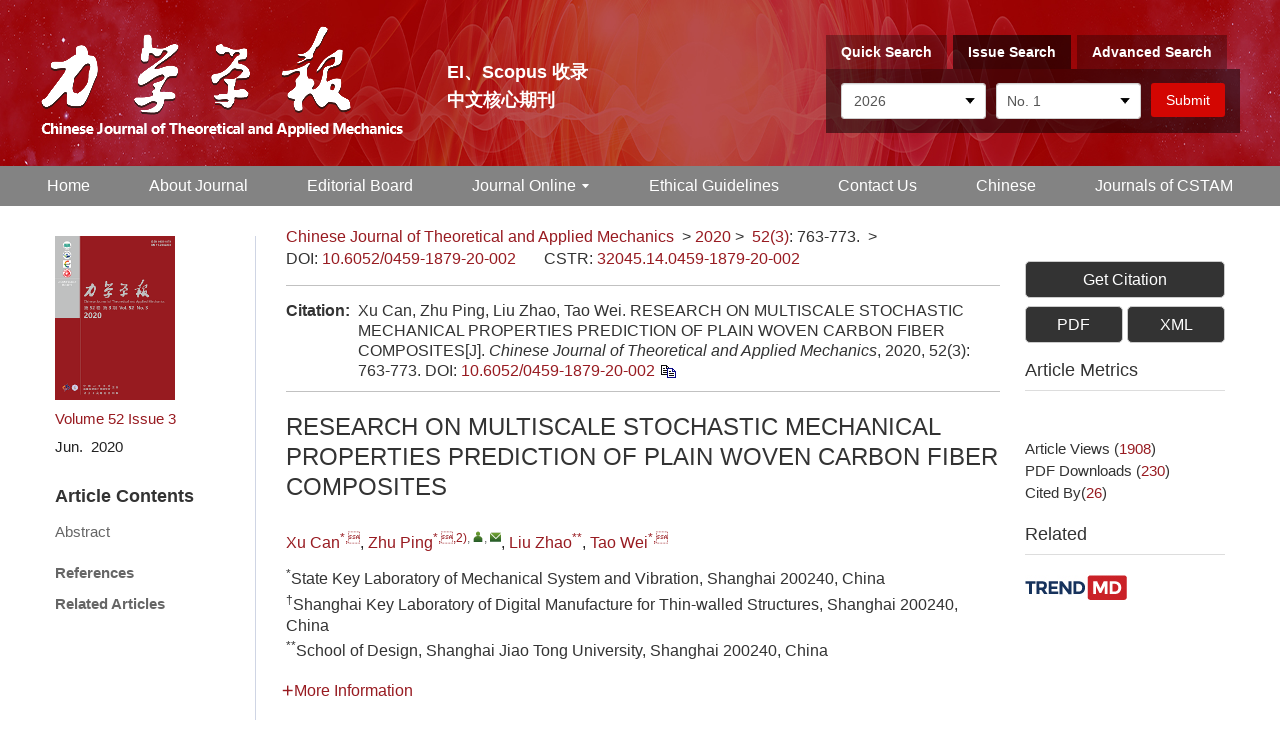

--- FILE ---
content_type: text/html;charset=UTF-8
request_url: https://lxxb.cstam.org.cn/en/article/doi/10.6052/0459-1879-20-002
body_size: 51698
content:
<!DOCTYPE html PUBLIC "-//W3C//DTD XHTML 1.0 Transitional//EN" "http://www.w3.org/TR/xhtml1/DTD/xhtml1-transitional.dtd">
<html lang="en">
<head>
    <meta name="renderer"  content="webkit">
    <meta http-equiv="Content-Type" content="text/html; charset=utf-8"/>
    <title>RESEARCH ON MULTISCALE STOCHASTIC MECHANICAL PROPERTIES PREDICTION OF PLAIN WOVEN CARBON FIBER COMPOSITES </title>

<meta name="hw.ad-path" content="https://lxxb.cstam.org.cn/en/article/doi/10.6052/0459-1879-20-002" />
<meta name="hw.identifier" content="https://lxxb.cstam.org.cn/en/article/doi/10.6052/0459-1879-20-002" />
	<meta name="dc.format" content="text/html" />
<meta name="dc.title" content="RESEARCH ON MULTISCALE STOCHASTIC MECHANICAL PROPERTIES PREDICTION OF PLAIN WOVEN CARBON FIBER COMPOSITES " />
<meta name="dc.identifier" content="10.6052/0459-1879-20-002" />
<meta name="dc.contributor" content="Xu Can" />
<meta name="dc.contributor" content="Zhu Ping" />
<meta name="dc.contributor" content="Liu Zhao" />
<meta name="dc.contributor" content="Tao Wei" />
<meta name="dc.creator" content="Xu Can" />
<meta name="dc.creator" content="Zhu Ping" />
<meta name="dc.creator" content="Liu Zhao" />
<meta name="dc.creator" content="Tao Wei" />
<meta name="dc.date" content="2020-06-10" />
<meta name="dc.keywords" content="carbon fiber composites, multiscale uncertainty, stochastic prediction, mechanical properties, polynomial chaos expansion, " />
	
<meta name="citation_journal_title" content="Chinese Journal of Theoretical and Applied Mechanics" />
<meta name="citation_publisher" content="Editorial Office of the Chinese Journal of Mechanics" />
<meta name="citation_journal_abbrev" content="lxxb" />
<meta name="citation_issn" content="0459-1879" />
<meta name="citation_authors"  content="Xu Can, Zhu Ping, Liu Zhao, Tao Wei, " />
<meta name="citation_date" content="2020-06-10" />
    <meta name="citation_online_date" content="2020-06-10" />
    <meta name="citation_publication_date" content="2020-06-10" />
                
<meta name="citation_abstract_html_url" content="https://lxxb.cstam.org.cn/en/article/doi/10.6052/0459-1879-20-002?viewType=HTML" />
<meta name="citation_pdf_url" content="https://lxxb.cstam.org.cn/en/article/pdf/preview/10.6052/0459-1879-20-002.pdf" />
<meta name="citation_public_url" content="https://lxxb.cstam.org.cn/en/article/doi/10.6052/0459-1879-20-002.pdf" />
	
<!-- TrendMD 插件适配Meta代码  使用主语言显示，不分中英文-->
  <meta name="dc.source" content="Chinese Journal of Theoretical and Applied Mechanics, 2020, Vol. 52,  Issue 3, Pages: 763-773"/>
<meta name="dc.publisher" content="Editorial Office of the Chinese Journal of Mechanics"/>
<meta name="dc.rights" content="http://creativecommons.org/licenses/by/3.0/"/>
<meta name="dc.format" content="application/pdf" />
<meta name="dc.language" content="zh" />
<meta name="dc.description" content="Plain woven carbon fiber composites have multi-scale characteristics and spatial randomness in structure. Meanwhile, the mechanical properties of the component materials vary due to different storage conditions, composition phase components and batches. When the stochastic mechanical properties of plain woven carbon fiber composites are predicted with considering of the parameter uncertainty at different scales, there are two main difficulties: first, the large number of random variables makes the accuracy and efficiency of the uncertainty propagation method required; second, a high-precision correlation model is needed to be established because of multi-dimensional correlations. To solve above problems, this paper proposes a multi-scale prediction method based on polynomial chaos expansion and vine Copula for the stochastic mechanical properties of plain woven composites. The random parameters of materials and structures at the microscopic and mesoscopic scales of the plain woven composites are taken into account, and the uncertainties of mechanical properties are studied scale by scale based on the bottom-up hierarchical propagation strategy. In this method, Vine Copula theory is used to construct the multi-dimensional joint probability distribution of correlated random variables, and the non-embedded polynomial chaos expansion is used to realize uncertainty propagation. Results show that the correlation coefficients of the dependence model constructed by the proposed method are almost the same as that of original data and the stochastic prediction of mechanical properties at different scales are realized efficiently and accurately." />
  <meta name="dc.subject" content="carbon fiber composites" />
  <meta name="dc.subject" content="multiscale uncertainty" />
  <meta name="dc.subject" content="stochastic prediction" />
  <meta name="dc.subject" content="mechanical properties" />
  <meta name="dc.subject" content="polynomial chaos expansion" />
	
<!-- SoWise SEO 2019-9-6 -->
<meta name="citation_title" content="RESEARCH ON MULTISCALE STOCHASTIC MECHANICAL PROPERTIES PREDICTION OF PLAIN WOVEN CARBON FIBER COMPOSITES " />
<meta name="citation_author" content="Xu Can" />
<meta name="citation_author" content="Zhu Ping" />
<meta name="citation_author" content="Liu Zhao" />
<meta name="citation_author" content="Tao Wei" />
	
<meta name="citation_keywords" content="carbon fiber composites, multiscale uncertainty, stochastic prediction, mechanical properties, polynomial chaos expansion, " />

<meta name="citation_year" content="2020"/>
<meta name="citation_volume" content="52"/> 
<meta name="citation_issue" content="3"/>
<meta name="citation_firstpage" content="763"/>
<meta name="citation_lastpage" content="773"/>
<meta name="citation_doi" content="10.6052/0459-1879-20-002"/>
<meta name="citation_id" content="147536"/>
<meta name="citation_state" content="" />
	
<!--用于推特，linkedin等英文网站推送，只在英文页面使用 -->

<meta property="og:type" content="Article" />
<meta property="og:url" content="https://lxxb.cstam.org.cn/en/article/doi/10.6052/0459-1879-20-002?viewType=HTML" />
<meta property="og:title" content="RESEARCH ON MULTISCALE STOCHASTIC MECHANICAL PROPERTIES PREDICTION OF PLAIN WOVEN CARBON FIBER COMPOSITES " />
<meta property="og:image" content="https://lxxb.cstam.org.cn/" />
<meta property="og:description" content="Plain woven carbon fiber composites have multi-scale characteristics and spatial randomness in structure. Meanwhile, the mechanical properties of the component materials vary due to different storage conditions, composition phase components and batches. When the stochastic mechanical properties of plain woven carbon fiber composites are predicted with considering of the parameter uncertainty at different scales, there are two main difficulties: first, the large number of random variables makes the accuracy and efficiency of the uncertainty propagation method required; second, a high-precision correlation model is needed to be established because of multi-dimensional correlations. To solve above problems, this paper proposes a multi-scale prediction method based on polynomial chaos expansion and vine Copula for the stochastic mechanical properties of plain woven composites. The random parameters of materials and structures at the microscopic and mesoscopic scales of the plain woven composites are taken into account, and the uncertainties of mechanical properties are studied scale by scale based on the bottom-up hierarchical propagation strategy. In this method, Vine Copula theory is used to construct the multi-dimensional joint probability distribution of correlated random variables, and the non-embedded polynomial chaos expansion is used to realize uncertainty propagation. Results show that the correlation coefficients of the dependence model constructed by the proposed method are almost the same as that of original data and the stochastic prediction of mechanical properties at different scales are realized efficiently and accurately." />

<meta name="twitter:title" content="RESEARCH ON MULTISCALE STOCHASTIC MECHANICAL PROPERTIES PREDICTION OF PLAIN WOVEN CARBON FIBER COMPOSITES " />
<meta name="twitter:description" content="Plain woven carbon fiber composites have multi-scale characteristics and spatial randomness in structure. Meanwhile, the mechanical properties of the component materials vary due to different storage conditions, composition phase components and batches. When the stochastic mechanical properties of plain woven carbon fiber composites are predicted with considering of the parameter uncertainty at different scales, there are two main difficulties: first, the large number of random variables makes the accuracy and efficiency of the uncertainty propagation method required; second, a high-precision correlation model is needed to be established because of multi-dimensional correlations. To solve above problems, this paper proposes a multi-scale prediction method based on polynomial chaos expansion and vine Copula for the stochastic mechanical properties of plain woven composites. The random parameters of materials and structures at the microscopic and mesoscopic scales of the plain woven composites are taken into account, and the uncertainties of mechanical properties are studied scale by scale based on the bottom-up hierarchical propagation strategy. In this method, Vine Copula theory is used to construct the multi-dimensional joint probability distribution of correlated random variables, and the non-embedded polynomial chaos expansion is used to realize uncertainty propagation. Results show that the correlation coefficients of the dependence model constructed by the proposed method are almost the same as that of original data and the stochastic prediction of mechanical properties at different scales are realized efficiently and accurately." />
<meta name="twitter:image" content="https://lxxb.cstam.org.cn/" /> 
    <meta name="baidu-site-verification" content="codeva-V1J3fUpmGi" />
<meta name="google-site-verification" content="SJh_Cmwov5pjiixC-Qqc1v26vpG0D9anWD2TlRndREM" />
<meta name="renderer" content="webkit">
<meta http-equiv="X-UA-Compatible" content="IE=edge,chrome=1"/>
<meta http-equiv="Content-Type" content="text/html; charset=utf-8"/>
<meta name="viewport" content="width=device-width,initial-scale=1.0,maximum-scale=1.0,minimum-scale=1.0,user-scalable=no"/>
<link type="image/x-icon" href="/style/images/custom/favicon.ico" rel="shortcut icon" />
<link type="text/css" href="/style/css/bootstrap.min.css?t=1768894637332" rel="stylesheet" />
<link type="text/css" href="/style/css/swiper.min.css?t=1768894637332" rel="stylesheet" />
<link type="text/css" href="/style/css/owl.carousel.css?t=1768894637332" rl="stylesheet" />
<link type="text/css" href="/style/css/base.css?t=1768894637332" rel="stylesheet" />
<link type="text/css" href="/style/css/media.css?t=1768894637332" rel="stylesheet" />
<link type="text/css" href="/style/css/style.css?t=1768894637332" rel="stylesheet" />
<script type="text/javascript" src="/style/js/head.min.js?t=1768894637332"></script> 
<script type="text/javascript" src="/style/js/jquery-3.6.3.min.js?t=1768894637332"></script>



<script type="text/javascript" src="/style/js/dayjs.min.js?t=1768894637332"></script>
<script type="text/javascript" src="/style/js/template-web.js?t=1768894637332"></script>
<script type="text/javascript" src="/style/js/rhhz.js?t=1768894637332"></script>
<!-- DNS 预解析 -->  
<link rel="dns-prefetch" href="https://cdn.jsdelivr.net"> 
<link rel="dns-prefetch" href="https://mathjax.xml-journal.net">  
  	<link type="text/css" href="/style/css/article_en.css?t=1768894637332" rel="stylesheet" />
    
    <script src="/style/js/jquery.mCustomScrollbar.concat.min.js?t=1768894637332"></script>
    <script>
    var article_meta_data='[base64]/[base64]/[base64]/[base64]/[base64]/[base64]/[base64]/[base64]/[base64]/[base64]/[base64]/[base64]/[base64]/[base64]/[base64]/mtpvnrYkuIOWfuuS6jlBDReaWueazleeahOe/[base64]/[base64]/[base64]/[base64]/mu57ns7vmlbDkuI7mjZ/[base64]/mu57ns7vmlbDkuI7mjZ/[base64]/[base64]';
    var article_fulltext_data='W10=';
    var catalog_data='[base64]';
    </script>
<script> var web_common_data={"mainPath":"/","filePath":"/fileLXXB/","branchFiles":[],"menu":[{"abbreviation":"Home","id":2,"isShow":"N","language":"en","level":1,"name":"Home","openTarget":"_top","urlLink":"/indexen.htm"},{"abbreviation":"shouye","id":5,"isShow":"N","language":"cn","level":1,"name":"首页","openTarget":"_top","urlLink":"/"},{"abbreviation":"guanyuwomen","id":10,"isShow":"Y","language":"cn","level":1,"name":"关于我们","newColumns":[{"abbreviation":"introduction","columnNewsTemplate":"news_detail.vm","createTime":"2021-06-16 16:53:38","id":4,"isShow":"N","journalId":"ff007540-a7c7-4752-b593-efa08309babb","language":"cn","level":2,"name":"期刊简介","oldId":"62b8534b-a78b-4464-8971-4a222edad9c2","openTarget":"_top","parent":{"abbreviation":"guanyuwomen","columnNewsTemplate":"news_detail.vm","createTime":"2021-06-11 00:00:00","id":10,"isShow":"N","journalId":"ff007540-a7c7-4752-b593-efa08309babb","language":"cn","level":1,"name":"关于我们","oldId":"48a64133-1972-474a-ae14-24a3fa73af57","openTarget":"_top","showLocation":"1","sort":2,"state":"1","type":"1","updateTime":"2021-06-16 16:53:27","urlLink":"javascript:void(0);"},"showLocation":"1","sort":1,"state":"1","type":"2","updateTime":"2021-06-16 16:53:38","urlLink":""},{"abbreviation":"journalhonor","columnNewsTemplate":"news_detail.vm","createTime":"2021-06-16 16:54:11","id":17,"isShow":"N","journalId":"ff007540-a7c7-4752-b593-efa08309babb","language":"cn","level":2,"name":"期刊荣誉","oldId":"b780f679-6517-4abd-af12-a24962fb3d6c","openTarget":"_top","parent":{"abbreviation":"guanyuwomen","columnNewsTemplate":"news_detail.vm","createTime":"2021-06-11 00:00:00","id":10,"isShow":"N","journalId":"ff007540-a7c7-4752-b593-efa08309babb","language":"cn","level":1,"name":"关于我们","oldId":"48a64133-1972-474a-ae14-24a3fa73af57","openTarget":"_top","showLocation":"1","sort":2,"state":"1","type":"1","updateTime":"2021-06-16 16:53:27","urlLink":"javascript:void(0);"},"showLocation":"1","sort":2,"state":"1","type":"2","updateTime":"2021-06-16 16:54:11","urlLink":""},{"abbreviation":"database","columnNewsTemplate":"news_detail.vm","createTime":"2021-06-16 16:54:40","id":19,"isShow":"N","journalId":"ff007540-a7c7-4752-b593-efa08309babb","language":"cn","level":2,"name":"数据库收录","oldId":"07bdc2cf-5929-4b5a-8194-d28bf8010ad6","openTarget":"_top","parent":{"abbreviation":"guanyuwomen","columnNewsTemplate":"news_detail.vm","createTime":"2021-06-11 00:00:00","id":10,"isShow":"N","journalId":"ff007540-a7c7-4752-b593-efa08309babb","language":"cn","level":1,"name":"关于我们","oldId":"48a64133-1972-474a-ae14-24a3fa73af57","openTarget":"_top","showLocation":"1","sort":2,"state":"1","type":"1","updateTime":"2021-06-16 16:53:27","urlLink":"javascript:void(0);"},"showLocation":"1","sort":3,"state":"1","type":"2","updateTime":"2021-06-16 16:54:40","urlLink":""}],"openTarget":"_top","urlLink":"javascript:void(0);"},{"abbreviation":"AboutJournal","id":16,"isShow":"N","language":"en","level":1,"name":"About Journal","openTarget":"_top","urlLink":""},{"abbreviation":"bianweihui","id":20,"isShow":"Y","language":"cn","level":1,"name":"编委会","newColumns":[{"abbreviation":"current1","columnNewsTemplate":"news_detail.vm","content":"","createTime":"2021-06-16 17:21:15","extraType":"","id":9,"imgPath":"","isDownloadFile":"","isShow":"N","journalId":"ff007540-a7c7-4752-b593-efa08309babb","language":"cn","level":2,"name":"现任编委会","oldId":"f2a06025-26a0-411a-87d9-ae057cf695f8","openTarget":"_top","parent":{"abbreviation":"bianweihui","columnNewsTemplate":"news_detail.vm","createTime":"2018-11-14 00:00:00","id":20,"isShow":"N","journalId":"ff007540-a7c7-4752-b593-efa08309babb","language":"cn","level":1,"name":"编委会","oldId":"0bd3dfe8-1a05-474e-ae2b-7448a4120d6b","openTarget":"_top","showLocation":"1","sort":3,"state":"1","type":"2","updateTime":"2021-06-16 17:20:48","urlLink":"javascript:void(0);"},"showLocation":"1","sort":1,"state":"1","type":"2","updateTime":"2021-06-16 17:21:15","urlLink":""},{"abbreviation":"previous","columnNewsTemplate":"news_detail.vm","createTime":"2021-06-16 17:21:30","id":13,"isShow":"N","journalId":"ff007540-a7c7-4752-b593-efa08309babb","language":"cn","level":2,"name":"历届编委会","oldId":"57eb23c8-51fb-4d93-8619-4130080d2a7d","openTarget":"_top","parent":{"abbreviation":"bianweihui","columnNewsTemplate":"news_detail.vm","createTime":"2018-11-14 00:00:00","id":20,"isShow":"N","journalId":"ff007540-a7c7-4752-b593-efa08309babb","language":"cn","level":1,"name":"编委会","oldId":"0bd3dfe8-1a05-474e-ae2b-7448a4120d6b","openTarget":"_top","showLocation":"1","sort":3,"state":"1","type":"2","updateTime":"2021-06-16 17:20:48","urlLink":"javascript:void(0);"},"showLocation":"1","sort":2,"state":"1","type":"1","updateTime":"2021-06-16 17:21:30","urlLink":""}],"openTarget":"_top","urlLink":"javascript:void(0);"},{"abbreviation":"bianweihui_en","id":24,"isShow":"N","language":"en","level":1,"name":"Editorial Board","openTarget":"_top","urlLink":""},{"abbreviation":"journalOnline","id":27,"isShow":"Y","language":"cn","level":1,"name":"期刊导读","newColumns":[{"abbreviation":"latestAccepted","columnNewsTemplate":"news_detail.vm","createTime":"2018-12-11 00:00:00","id":6,"isShow":"N","journalId":"ff007540-a7c7-4752-b593-efa08309babb","language":"cn","level":2,"name":"最新录用","oldId":"67078df0-c700-4435-b05d-a75ce2b58397","openTarget":"_top","parent":{"abbreviation":"journalOnline","columnNewsTemplate":"news_detail.vm","createTime":"2018-11-14 00:00:00","id":27,"isShow":"N","journalId":"ff007540-a7c7-4752-b593-efa08309babb","language":"cn","level":1,"name":"期刊导读","oldId":"2e1e0265-6b20-42b7-987e-38d6a5458607","openTarget":"_top","showLocation":"1","sort":4,"state":"1","type":"2","updateTime":"2021-06-11 10:32:58","urlLink":"javascript:void(0);"},"showLocation":"1","sort":1,"state":"1","type":"2","updateTime":"2021-06-16 15:14:26","urlLink":"/cn/article/latest_accepted"},{"abbreviation":"latest","columnNewsTemplate":"news_detail.vm","createTime":"2018-11-14 00:00:00","id":11,"isShow":"N","journalId":"ff007540-a7c7-4752-b593-efa08309babb","language":"cn","level":2,"name":"预出版","oldId":"521f061d-36ae-49ba-935e-6353c6c13031","openTarget":"_top","parent":{"abbreviation":"journalOnline","columnNewsTemplate":"news_detail.vm","createTime":"2018-11-14 00:00:00","id":27,"isShow":"N","journalId":"ff007540-a7c7-4752-b593-efa08309babb","language":"cn","level":1,"name":"期刊导读","oldId":"2e1e0265-6b20-42b7-987e-38d6a5458607","openTarget":"_top","showLocation":"1","sort":4,"state":"1","type":"2","updateTime":"2021-06-11 10:32:58","urlLink":"javascript:void(0);"},"showLocation":"1","sort":2,"state":"1","type":"2","updateTime":"2021-06-16 15:14:38","urlLink":"/article/latest"},{"abbreviation":"currentIssue","columnNewsTemplate":"news_detail.vm","createTime":"2018-11-21 00:00:00","id":21,"isShow":"N","journalId":"ff007540-a7c7-4752-b593-efa08309babb","language":"cn","level":2,"name":"当期文章","oldId":"1b28ad6b-e6ee-4eea-b45b-f75372aa02be","openTarget":"_top","parent":{"abbreviation":"journalOnline","columnNewsTemplate":"news_detail.vm","createTime":"2018-11-14 00:00:00","id":27,"isShow":"N","journalId":"ff007540-a7c7-4752-b593-efa08309babb","language":"cn","level":1,"name":"期刊导读","oldId":"2e1e0265-6b20-42b7-987e-38d6a5458607","openTarget":"_top","showLocation":"1","sort":4,"state":"1","type":"2","updateTime":"2021-06-11 10:32:58","urlLink":"javascript:void(0);"},"showLocation":"1","sort":3,"state":"1","type":"1","updateTime":"2021-06-29 09:42:30","urlLink":"/cn/article/current"},{"abbreviation":"archive","columnNewsTemplate":"news_detail.vm","createTime":"2018-11-14 00:00:00","id":28,"isShow":"N","journalId":"ff007540-a7c7-4752-b593-efa08309babb","language":"cn","level":2,"name":"过刊浏览","oldId":"63b0bb5a-99a3-48fa-b59e-546c35b173d0","openTarget":"_top","parent":{"abbreviation":"journalOnline","columnNewsTemplate":"news_detail.vm","createTime":"2018-11-14 00:00:00","id":27,"isShow":"N","journalId":"ff007540-a7c7-4752-b593-efa08309babb","language":"cn","level":1,"name":"期刊导读","oldId":"2e1e0265-6b20-42b7-987e-38d6a5458607","openTarget":"_top","showLocation":"1","sort":4,"state":"1","type":"2","updateTime":"2021-06-11 10:32:58","urlLink":"javascript:void(0);"},"showLocation":"1","sort":4,"state":"1","type":"2","updateTime":"2021-06-29 09:42:24","urlLink":"/archive_list.htm"},{"abbreviation":"kxsj","columnNewsImgSize":"","columnNewsTemplate":"","columnTemplate":"","content":"","createTime":"2025-10-31 09:30:34","extraType":"","id":94,"imgPath":"","isDownloadFile":"","isShow":"N","journalId":"ff007540-a7c7-4752-b593-efa08309babb","language":"cn","level":2,"name":"科学数据","openTarget":"_top","parent":{"abbreviation":"journalOnline","columnNewsTemplate":"news_detail.vm","createTime":"2018-11-14 00:00:00","id":27,"isShow":"N","journalId":"ff007540-a7c7-4752-b593-efa08309babb","language":"cn","level":1,"name":"期刊导读","oldId":"2e1e0265-6b20-42b7-987e-38d6a5458607","openTarget":"_top","showLocation":"1","sort":4,"state":"1","type":"2","updateTime":"2021-06-11 10:32:58","urlLink":"javascript:void(0);"},"showLocation":"1","sort":5,"state":"1","type":"2","updateTime":"2025-10-31 09:30:33","urlLink":"https://lxxb.cstam.org.cn/cn/topic?id=86fc6821-d329-47f3-83a9-7d02b2ff80e0"},{"abbreviation":"topDown","columnNewsTemplate":"news_detail.vm","createTime":"2018-11-21 00:00:00","id":34,"isShow":"N","journalId":"ff007540-a7c7-4752-b593-efa08309babb","language":"cn","level":2,"name":"下载排行","oldId":"71ed4096-02f4-49d1-9926-f33d2ae71a3c","openTarget":"_top","parent":{"abbreviation":"journalOnline","columnNewsTemplate":"news_detail.vm","createTime":"2018-11-14 00:00:00","id":27,"isShow":"N","journalId":"ff007540-a7c7-4752-b593-efa08309babb","language":"cn","level":1,"name":"期刊导读","oldId":"2e1e0265-6b20-42b7-987e-38d6a5458607","openTarget":"_top","showLocation":"1","sort":4,"state":"1","type":"2","updateTime":"2021-06-11 10:32:58","urlLink":"javascript:void(0);"},"showLocation":"1","sort":6,"state":"1","type":"2","updateTime":"2020-11-23 08:23:48","urlLink":"/cn/article/top_down"},{"abbreviation":"topView","columnNewsTemplate":"news_detail.vm","createTime":"2018-11-21 00:00:00","id":44,"isShow":"N","journalId":"ff007540-a7c7-4752-b593-efa08309babb","language":"cn","level":2,"name":"浏览排行","oldId":"cd8320d5-9bb1-4e23-9a6c-b49279b8d823","openTarget":"_top","parent":{"abbreviation":"journalOnline","columnNewsTemplate":"news_detail.vm","createTime":"2018-11-14 00:00:00","id":27,"isShow":"N","journalId":"ff007540-a7c7-4752-b593-efa08309babb","language":"cn","level":1,"name":"期刊导读","oldId":"2e1e0265-6b20-42b7-987e-38d6a5458607","openTarget":"_top","showLocation":"1","sort":4,"state":"1","type":"2","updateTime":"2021-06-11 10:32:58","urlLink":"javascript:void(0);"},"showLocation":"1","sort":7,"state":"1","type":"1","updateTime":"2020-11-23 08:24:17","urlLink":"/cn/article/top_view"},{"abbreviation":"topCited","columnNewsTemplate":"news_detail.vm","createTime":"2021-06-16 15:15:39","id":45,"isShow":"N","journalId":"ff007540-a7c7-4752-b593-efa08309babb","language":"cn","level":2,"name":"引用排行","oldId":"7c659cbc-b268-41c9-b3c7-f5ae808996f1","openTarget":"_top","parent":{"abbreviation":"journalOnline","columnNewsTemplate":"news_detail.vm","createTime":"2018-11-14 00:00:00","id":27,"isShow":"N","journalId":"ff007540-a7c7-4752-b593-efa08309babb","language":"cn","level":1,"name":"期刊导读","oldId":"2e1e0265-6b20-42b7-987e-38d6a5458607","openTarget":"_top","showLocation":"1","sort":4,"state":"1","type":"2","updateTime":"2021-06-11 10:32:58","urlLink":"javascript:void(0);"},"showLocation":"1","sort":8,"state":"1","type":"1","updateTime":"2021-06-16 15:15:39","urlLink":"/article/getTopCitedBy"},{"abbreviation":"advancedSearch","columnNewsTemplate":"news_detail.vm","createTime":"2018-11-21 00:00:00","id":53,"isShow":"N","journalId":"ff007540-a7c7-4752-b593-efa08309babb","language":"cn","level":2,"name":"高级检索","oldId":"e1e9bf4c-da77-4b99-8b0a-fa3ca7c26e2d","openTarget":"_top","parent":{"abbreviation":"journalOnline","columnNewsTemplate":"news_detail.vm","createTime":"2018-11-14 00:00:00","id":27,"isShow":"N","journalId":"ff007540-a7c7-4752-b593-efa08309babb","language":"cn","level":1,"name":"期刊导读","oldId":"2e1e0265-6b20-42b7-987e-38d6a5458607","openTarget":"_top","showLocation":"1","sort":4,"state":"1","type":"2","updateTime":"2021-06-11 10:32:58","urlLink":"javascript:void(0);"},"showLocation":"1","sort":9,"state":"1","type":"1","updateTime":"2021-06-16 15:18:35","urlLink":"/cn/to_advance_search"},{"abbreviation":"ywcc","columnNewsImgSize":"","columnNewsTemplate":"","columnTemplate":"","content":"","createTime":"2025-12-24 10:54:30","extraType":"","id":95,"imgPath":"","isDownloadFile":"","isShow":"N","journalId":"ff007540-a7c7-4752-b593-efa08309babb","language":"cn","level":2,"name":"引文橱窗","openTarget":"_top","parent":{"abbreviation":"journalOnline","columnNewsTemplate":"news_detail.vm","createTime":"2018-11-14 00:00:00","id":27,"isShow":"N","journalId":"ff007540-a7c7-4752-b593-efa08309babb","language":"cn","level":1,"name":"期刊导读","oldId":"2e1e0265-6b20-42b7-987e-38d6a5458607","openTarget":"_top","showLocation":"1","sort":4,"state":"1","type":"2","updateTime":"2021-06-11 10:32:58","urlLink":"javascript:void(0);"},"showLocation":"1","sort":92,"state":"1","type":"2","updateTime":"2025-12-24 10:54:30","urlLink":"/citedarticles"}],"openTarget":"_top","urlLink":"javascript:void(0);"},{"abbreviation":"journalOnline_en","id":31,"isShow":"Y","language":"en","level":1,"name":"Journal Online","newColumns":[{"abbreviation":"latestAccepted_en","columnNewsTemplate":"news_detail.vm","createTime":"2021-06-16 15:22:00","id":8,"isShow":"N","journalId":"ff007540-a7c7-4752-b593-efa08309babb","language":"en","level":2,"name":"Just Accepted","oldId":"e1551637-8fe9-40e7-a4b8-e0e1e4567f93","openTarget":"_top","parent":{"abbreviation":"journalOnline_en","columnNewsTemplate":"news_detail_en.vm","createTime":"2020-08-31 00:00:00","id":31,"isShow":"N","journalId":"ff007540-a7c7-4752-b593-efa08309babb","language":"en","level":1,"name":"Journal Online","oldId":"cb37fe94-da2f-418d-bc4d-20fd16856795","openTarget":"_top","showLocation":"1","sort":4,"state":"1","type":"1","updateTime":"2021-06-16 09:13:18","urlLink":"javascript:void(0);"},"showLocation":"1","sort":1,"state":"1","type":"1","updateTime":"2021-06-16 15:22:00","urlLink":"/en/article/latest_accepted"},{"abbreviation":"latest_en","columnNewsTemplate":"news_detail.vm","createTime":"2020-08-31 00:00:00","id":18,"isShow":"N","journalId":"ff007540-a7c7-4752-b593-efa08309babb","language":"en","level":2,"name":"Online First","oldId":"e2c9d88b-92ac-4c06-a17d-ea35a4b8893d","openTarget":"_top","parent":{"abbreviation":"journalOnline_en","columnNewsTemplate":"news_detail_en.vm","createTime":"2020-08-31 00:00:00","id":31,"isShow":"N","journalId":"ff007540-a7c7-4752-b593-efa08309babb","language":"en","level":1,"name":"Journal Online","oldId":"cb37fe94-da2f-418d-bc4d-20fd16856795","openTarget":"_top","showLocation":"1","sort":4,"state":"1","type":"1","updateTime":"2021-06-16 09:13:18","urlLink":"javascript:void(0);"},"showLocation":"1","sort":2,"state":"1","type":"2","updateTime":"2021-06-16 15:19:24","urlLink":"/en/article/latest"},{"abbreviation":"archive_en","columnNewsTemplate":"news_detail.vm","createTime":"2020-08-31 00:00:00","id":22,"isShow":"N","journalId":"ff007540-a7c7-4752-b593-efa08309babb","language":"en","level":2,"name":"Archive","oldId":"22a452eb-09a9-4735-96bc-59dc186ccb5e","openTarget":"_top","parent":{"abbreviation":"journalOnline_en","columnNewsTemplate":"news_detail_en.vm","createTime":"2020-08-31 00:00:00","id":31,"isShow":"N","journalId":"ff007540-a7c7-4752-b593-efa08309babb","language":"en","level":1,"name":"Journal Online","oldId":"cb37fe94-da2f-418d-bc4d-20fd16856795","openTarget":"_top","showLocation":"1","sort":4,"state":"1","type":"1","updateTime":"2021-06-16 09:13:18","urlLink":"javascript:void(0);"},"showLocation":"1","sort":3,"state":"1","type":"1","updateTime":"2021-06-16 15:19:31","urlLink":"/archive_list_en.htm"},{"abbreviation":"currentIssue_en","columnNewsTemplate":"news_detail.vm","createTime":"2020-08-31 00:00:00","id":29,"isShow":"N","journalId":"ff007540-a7c7-4752-b593-efa08309babb","language":"en","level":2,"name":"Current Issue","oldId":"7af53a4c-80ec-42af-bb1a-044fc621f61c","openTarget":"_top","parent":{"abbreviation":"journalOnline_en","columnNewsTemplate":"news_detail_en.vm","createTime":"2020-08-31 00:00:00","id":31,"isShow":"N","journalId":"ff007540-a7c7-4752-b593-efa08309babb","language":"en","level":1,"name":"Journal Online","oldId":"cb37fe94-da2f-418d-bc4d-20fd16856795","openTarget":"_top","showLocation":"1","sort":4,"state":"1","type":"1","updateTime":"2021-06-16 09:13:18","urlLink":"javascript:void(0);"},"showLocation":"1","sort":4,"state":"1","type":"2","updateTime":"2021-06-16 15:19:37","urlLink":"/en/article/current"},{"abbreviation":"topView_en","columnNewsTemplate":"news_detail.vm","createTime":"2020-08-31 00:00:00","id":30,"isShow":"N","journalId":"ff007540-a7c7-4752-b593-efa08309babb","language":"en","level":2,"name":"Most Viewed","oldId":"a55b7999-e9c1-4423-9073-5e7a7a3b6342","openTarget":"_top","parent":{"abbreviation":"journalOnline_en","columnNewsTemplate":"news_detail_en.vm","createTime":"2020-08-31 00:00:00","id":31,"isShow":"N","journalId":"ff007540-a7c7-4752-b593-efa08309babb","language":"en","level":1,"name":"Journal Online","oldId":"cb37fe94-da2f-418d-bc4d-20fd16856795","openTarget":"_top","showLocation":"1","sort":4,"state":"1","type":"1","updateTime":"2021-06-16 09:13:18","urlLink":"javascript:void(0);"},"showLocation":"1","sort":4,"state":"1","type":"2","updateTime":"2021-06-16 15:22:51","urlLink":"/en/article/top_view"},{"abbreviation":"topDown_en","columnNewsTemplate":"news_detail.vm","createTime":"2020-08-31 00:00:00","id":38,"isShow":"N","journalId":"ff007540-a7c7-4752-b593-efa08309babb","language":"en","level":2,"name":"Most Downloaded","oldId":"f29b3d31-3a52-46d2-aa50-255d5e325ebc","openTarget":"_top","parent":{"abbreviation":"journalOnline_en","columnNewsTemplate":"news_detail_en.vm","createTime":"2020-08-31 00:00:00","id":31,"isShow":"N","journalId":"ff007540-a7c7-4752-b593-efa08309babb","language":"en","level":1,"name":"Journal Online","oldId":"cb37fe94-da2f-418d-bc4d-20fd16856795","openTarget":"_top","showLocation":"1","sort":4,"state":"1","type":"1","updateTime":"2021-06-16 09:13:18","urlLink":"javascript:void(0);"},"showLocation":"1","sort":5,"state":"1","type":"2","updateTime":"2021-06-16 15:22:27","urlLink":"/en/article/top_down"},{"abbreviation":"topCited_en","columnNewsTemplate":"news_detail.vm","createTime":"2020-08-31 00:00:00","id":42,"isShow":"N","journalId":"ff007540-a7c7-4752-b593-efa08309babb","language":"en","level":2,"name":"Most Cited","oldId":"b6a27027-1d38-4bd8-838a-6bb1934fd949","openTarget":"_top","parent":{"abbreviation":"journalOnline_en","columnNewsTemplate":"news_detail_en.vm","createTime":"2020-08-31 00:00:00","id":31,"isShow":"N","journalId":"ff007540-a7c7-4752-b593-efa08309babb","language":"en","level":1,"name":"Journal Online","oldId":"cb37fe94-da2f-418d-bc4d-20fd16856795","openTarget":"_top","showLocation":"1","sort":4,"state":"1","type":"1","updateTime":"2021-06-16 09:13:18","urlLink":"javascript:void(0);"},"showLocation":"1","sort":6,"state":"1","type":"2","updateTime":"2021-06-16 15:23:06","urlLink":"/en/article/getTopCitedBy"},{"abbreviation":"advancedSearch_en","columnNewsTemplate":"news_detail.vm","createTime":"2020-08-31 14:57:42","id":52,"isShow":"N","journalId":"ff007540-a7c7-4752-b593-efa08309babb","language":"en","level":2,"name":"Advance Search","oldId":"7f45d17a-df4b-4a92-8daf-192c33eca3a8","openTarget":"_top","parent":{"abbreviation":"journalOnline_en","columnNewsTemplate":"news_detail_en.vm","createTime":"2020-08-31 00:00:00","id":31,"isShow":"N","journalId":"ff007540-a7c7-4752-b593-efa08309babb","language":"en","level":1,"name":"Journal Online","oldId":"cb37fe94-da2f-418d-bc4d-20fd16856795","openTarget":"_top","showLocation":"1","sort":4,"state":"1","type":"1","updateTime":"2021-06-16 09:13:18","urlLink":"javascript:void(0);"},"showLocation":"1","sort":8,"state":"1","type":"2","updateTime":"2020-08-31 14:57:42","urlLink":"/en/to_advance_search"}],"openTarget":"_top","urlLink":"javascript:void(0);"},{"abbreviation":"chuangkanliushizhounian","id":33,"isShow":"N","language":"cn","level":1,"name":"创刊60周年","openTarget":"_blank","urlLink":"http://lxxb-editor.cstam.org.cn/sixty/CN/model/index.shtml"},{"abbreviation":"EthicalGuidelines","id":39,"isShow":"N","language":"en","level":1,"name":"Ethical Guidelines","openTarget":"_top","urlLink":""},{"abbreviation":"chubandaodezhunze","id":41,"isShow":"N","language":"cn","level":1,"name":"出版道德准则","openTarget":"_top","urlLink":""},{"abbreviation":"xiazaizhongxin","id":47,"isShow":"N","language":"cn","level":1,"name":"下载中心","openTarget":"_top","urlLink":""},{"abbreviation":"qikandongtai","id":51,"isShow":"N","language":"cn","level":1,"name":"期刊动态","openTarget":"_top","urlLink":""},{"abbreviation":"lianxiwomen_en","id":54,"isShow":"N","language":"en","level":1,"name":"Contact Us","openTarget":"_top","urlLink":""},{"abbreviation":"lianxiwomen","id":56,"isShow":"N","language":"cn","level":1,"name":"联系我们","openTarget":"_top","urlLink":""},{"abbreviation":"english","id":58,"isShow":"N","language":"cn","level":1,"name":"English","openTarget":"_top","urlLink":"/indexen.htm"},{"abbreviation":"zhongwen","id":60,"isShow":"N","language":"en","level":1,"name":"Chinese","openTarget":"_top","urlLink":"/"},{"abbreviation":"lixueqikanwang","id":62,"isShow":"N","language":"cn","level":1,"name":"力学期刊网","openTarget":"_blank","urlLink":"https://pubs.cstam.org.cn"},{"abbreviation":"lixueqikanwang_en","id":63,"isShow":"N","language":"en","level":1,"name":"Journals of CSTAM","openTarget":"_blank","urlLink":"https://pubs.cstam.org.cn"}],"journals":[{"abbrevTitle":"lxxb","addressCn":"北京市海淀区北四环西路15号","addressEn":"15 Beishihuan Xi Lu, Haidian District, Beijing, China","authorLoginAddress":"http://lxxb-editor.cstam.org.cn/Journalx_lxxb/authorLogOn.action","buildYear":"1957","competentOrgCn":"","competentOrgEn":"","copyrightCn":"","copyrightEn":"","coverImgSrc":"/fileLXXB/journal/img/cover/fed53731-8ece-48db-9266-90948f0d6015.jpg","cssnEpub":"11-2062/O3","cssnPpub":"11-2062/O3","cycleType":"5","disciplineCn":"","disciplineEn":"","editorChiefLoginAddress":"http://lxxb-editor.cstam.org.cn/Journalx_lxxb/editorInChiefLogOn.action","editorLoginAddress":"http://lxxb-editor.cstam.org.cn/Journalx_lxxb/editorLogOn.action","email":"lxxb@cstam.org.cn","executiveEditorCn":"","executiveEditorEn":"","expertLoginAddress":"http://lxxb-editor.cstam.org.cn/Journalx_lxxb/expertLogOn.action","fax":"","files":[],"hostEditorCn":"周又和","hostEditorEn":"Zhou Youhe","hostUnitCn":"中国科学院力学研究所<p>中国力学学会</p>","hostUnitEn":"Institute of Mechanics<p>Chinese Academy of Sciences</p>","icoImgSrc":"","id":"ff007540-a7c7-4752-b593-efa08309babb","impactFactor":"","indexedInfo":"","introductionCn":"","introductionEn":"","isIndex":0,"issnEpub":"0459-1879","issnPpub":"0459-1879","journalDoi":"","journalType":"journal","language":"zh","linkedWebsite":"","loginAddressAll":"","logoImgSrc":"","path":"/lxxb/","permissionXml":"","phoneNo":"010-62536271","postCode":"100190","publisherId":"lxxb","publisherLocCn":"","publisherLocEn":"","publisherNameCn":"《力学学报》编辑部","publisherNameEn":"Editorial Office of the Chinese Journal of Mechanics","referenceCodeType":"1","releaseState":1,"remark":"http://lxxb-editor.cstam.org.cn/Journalx_lxxb/editorCommitteeLogOn.action","seoInfo":"<meta name=\"baidu-site-verification\" content=\"codeva-V1J3fUpmGi\" />\n<meta name=\"google-site-verification\" content=\"SJh_Cmwov5pjiixC-Qqc1v26vpG0D9anWD2TlRndREM\" />","showIndex":"1","sortNum":2,"submitLoginAddress":[{"dataId":"ff007540-a7c7-4752-b593-efa08309babb","fileType":"link","id":"3b35b3a9-41ea-4cdc-9b43-bb587976e54c","isUpdate":"1","journalId":"ff007540-a7c7-4752-b593-efa08309babb","link":"https://www.scicloudcenter.com/LXXB","nameCn":"作者登录","nameEn":"Author's Login","openTarget":"_blank","sort":1,"type":"journal","viewNum":0},{"dataId":"ff007540-a7c7-4752-b593-efa08309babb","fileType":"link","id":"71e342b1-8248-49f9-b2be-ddd96842867f","isUpdate":"1","journalId":"ff007540-a7c7-4752-b593-efa08309babb","link":"https://www.scicloudcenter.com/LXXB","nameCn":"审者登录","nameEn":"Peer Review","openTarget":"_blank","sort":2,"type":"journal","viewNum":0},{"dataId":"ff007540-a7c7-4752-b593-efa08309babb","fileType":"link","id":"788b70f3-c18f-4ef9-972a-f6166bda5d95","isUpdate":"1","journalId":"ff007540-a7c7-4752-b593-efa08309babb","link":"https://www.scicloudcenter.com/LXXB","nameCn":"主编登录","nameEn":"Editor-in-Chief","openTarget":"_blank","sort":3,"type":"journal","viewNum":0},{"dataId":"ff007540-a7c7-4752-b593-efa08309babb","fileType":"link","id":"519e44f7-465c-4a7c-a30a-950ad28a5538","isUpdate":"1","journalId":"ff007540-a7c7-4752-b593-efa08309babb","link":"https://www.scicloudcenter.com/LXXB","nameCn":"编委登录","nameEn":"Editor Work","openTarget":"_blank","sort":4,"type":"journal","viewNum":0},{"dataId":"ff007540-a7c7-4752-b593-efa08309babb","fileType":"link","id":"81d13997-4cfe-47e7-9b58-bb8d4de1995d","isUpdate":"1","journalId":"ff007540-a7c7-4752-b593-efa08309babb","link":"https://www.scicloudcenter.com/LXXB","nameCn":"编辑登录","nameEn":"Office Work","openTarget":"_blank","sort":5,"type":"journal","viewNum":0}],"tags":[],"titleCn":"力学学报","titleEn":"Chinese Journal of Theoretical and Applied Mechanics","totalPrice":"","unitPrice":"","wanfangPeriodicalId":"","website":"https://lxxb.cstam.org.cn/"}],"journal":{"abbrevTitle":"lxxb","addressCn":"北京市海淀区北四环西路15号","addressEn":"15 Beishihuan Xi Lu, Haidian District, Beijing, China","authorLoginAddress":"http://lxxb-editor.cstam.org.cn/Journalx_lxxb/authorLogOn.action","buildYear":"1957","competentOrgCn":"","competentOrgEn":"","copyrightCn":"","copyrightEn":"","coverImgSrc":"/fileLXXB/journal/img/cover/fed53731-8ece-48db-9266-90948f0d6015.jpg","cssnEpub":"11-2062/O3","cssnPpub":"11-2062/O3","cycleType":"5","disciplineCn":"","disciplineEn":"","editorChiefLoginAddress":"http://lxxb-editor.cstam.org.cn/Journalx_lxxb/editorInChiefLogOn.action","editorLoginAddress":"http://lxxb-editor.cstam.org.cn/Journalx_lxxb/editorLogOn.action","email":"lxxb@cstam.org.cn","executiveEditorCn":"","executiveEditorEn":"","expertLoginAddress":"http://lxxb-editor.cstam.org.cn/Journalx_lxxb/expertLogOn.action","fax":"","files":[],"hostEditorCn":"周又和","hostEditorEn":"Zhou Youhe","hostUnitCn":"中国科学院力学研究所<p>中国力学学会</p>","hostUnitEn":"Institute of Mechanics<p>Chinese Academy of Sciences</p>","icoImgSrc":"","id":"ff007540-a7c7-4752-b593-efa08309babb","impactFactor":"","indexedInfo":"","introductionCn":"","introductionEn":"","isIndex":0,"issnEpub":"0459-1879","issnPpub":"0459-1879","journalDoi":"","journalType":"journal","language":"zh","linkedWebsite":"","loginAddressAll":"","logoImgSrc":"","path":"/lxxb/","permissionXml":"","phoneNo":"010-62536271","postCode":"100190","publisherId":"lxxb","publisherLocCn":"","publisherLocEn":"","publisherNameCn":"《力学学报》编辑部","publisherNameEn":"Editorial Office of the Chinese Journal of Mechanics","referenceCodeType":"1","releaseState":1,"remark":"http://lxxb-editor.cstam.org.cn/Journalx_lxxb/editorCommitteeLogOn.action","seoInfo":"<meta name=\"baidu-site-verification\" content=\"codeva-V1J3fUpmGi\" />\n<meta name=\"google-site-verification\" content=\"SJh_Cmwov5pjiixC-Qqc1v26vpG0D9anWD2TlRndREM\" />","showIndex":"1","sortNum":2,"submitLoginAddress":[{"dataId":"ff007540-a7c7-4752-b593-efa08309babb","fileType":"link","id":"3b35b3a9-41ea-4cdc-9b43-bb587976e54c","isUpdate":"1","journalId":"ff007540-a7c7-4752-b593-efa08309babb","link":"https://www.scicloudcenter.com/LXXB","nameCn":"作者登录","nameEn":"Author's Login","openTarget":"_blank","sort":1,"type":"journal","viewNum":0},{"dataId":"ff007540-a7c7-4752-b593-efa08309babb","fileType":"link","id":"71e342b1-8248-49f9-b2be-ddd96842867f","isUpdate":"1","journalId":"ff007540-a7c7-4752-b593-efa08309babb","link":"https://www.scicloudcenter.com/LXXB","nameCn":"审者登录","nameEn":"Peer Review","openTarget":"_blank","sort":2,"type":"journal","viewNum":0},{"dataId":"ff007540-a7c7-4752-b593-efa08309babb","fileType":"link","id":"788b70f3-c18f-4ef9-972a-f6166bda5d95","isUpdate":"1","journalId":"ff007540-a7c7-4752-b593-efa08309babb","link":"https://www.scicloudcenter.com/LXXB","nameCn":"主编登录","nameEn":"Editor-in-Chief","openTarget":"_blank","sort":3,"type":"journal","viewNum":0},{"dataId":"ff007540-a7c7-4752-b593-efa08309babb","fileType":"link","id":"519e44f7-465c-4a7c-a30a-950ad28a5538","isUpdate":"1","journalId":"ff007540-a7c7-4752-b593-efa08309babb","link":"https://www.scicloudcenter.com/LXXB","nameCn":"编委登录","nameEn":"Editor Work","openTarget":"_blank","sort":4,"type":"journal","viewNum":0},{"dataId":"ff007540-a7c7-4752-b593-efa08309babb","fileType":"link","id":"81d13997-4cfe-47e7-9b58-bb8d4de1995d","isUpdate":"1","journalId":"ff007540-a7c7-4752-b593-efa08309babb","link":"https://www.scicloudcenter.com/LXXB","nameCn":"编辑登录","nameEn":"Office Work","openTarget":"_blank","sort":5,"type":"journal","viewNum":0}],"tags":[],"titleCn":"力学学报","titleEn":"Chinese Journal of Theoretical and Applied Mechanics","totalPrice":"","unitPrice":"","wanfangPeriodicalId":"","website":"https://lxxb.cstam.org.cn/"},"basePath":"/","indexDic":{"latestArticlePreprintDateOrderBy":"0","indexLatestArticleMaxCount":"8","isShowCitedBy":"cnki","isShowFZ":"1","styleFloatBoxAll":"padding: 12px 20px 10px;border:solid 1px #333;background:#fff;left: 10px;width:500px;","pushReferGoogleCatalog":"true","baiduUrlPushCount":"2000","isShowTrendmd":"1","latestAllArticlePreprintDateOrderBy":"0","isUseOD":"0","isReferenceLinkIcon":"{\"cn\":{\"isDoiIcon\":false, \"isUrlIcon\": false},\"en\":{\"isDoiIcon\":false, \"isUrlIcon\": true}}","isFloatBox":"0","newsTitle-Left-Center-CN":"text-center","newsTagSet":"{name:[\"常用标签\"],list:[\"New,Hot\"]}","indexLatestAcceptedArticleMaxCount":"8","newsImageSize":"1","pageLength":"6","indexCurrentArticlesMaxCount":"8","httpTransferLink":"http://data-transfer.sowise.cn/source/open-resources/getResource","FILE_TYPE_HEAD_CODE":"gif:47494638|mp4:00000020|xls:D0CF11E0|xlsx:504B0304|ico:00000100|css:2F2A2A0A|mp3:49443303|jpg:FFD8FF|png:89504E47|xml:3C626561|docx:504B0304|doc:D0CF11E0|rar:52617221|zip:504B0304|txt:D0E8C7F3|pdf:25504446|xml:3C3F786D","isShowSearchWordEn":"All: ,Title:titleEn,Author:authorNameEn,Keyword:keywordEn,Abstract:abstractinfoEn,DOI:doi,Category:categoryNameEn,Address:addressEn,Fund:fundsInfoEn","subtitleFLWEn":"-","articleStateDef":"1fffee9b-de8a-41e5-af8e-7e7c91125b44","isShowPriorityOrCurrent":"1","categoryShowLatest":"1","isShowAdvanceSearchWordCn":"标题:titleCn,作者:authors.authorNameCn,关键词:keywords.keywordCn,摘要:abstractinfoCn,Doi:doi,栏目:categoryNameCn,作者地址:affiliations.addressCn,,基金:fundPrjs.fundsInfoCn,中图分类号:clcNos,年:year,期:issue,起始页:fpage,结束页;lpage","isFloatAllBox":"0","styleFloatBox":"border:solid 3px #838383;left: 10px;width:370px;max-width:370px;color:#fff;background:#fff;","recommendVirtualTopicType":"0:专题文章;\r\n1:专刊;\r\n2:虚拟专辑","baiduTokenUrl":"http://data.zz.baidu.com/urls","newsTitleLeftCenterEn":"text-center","EntireIssuePDF":"0","archiveRowIssueCount":"6","template_version":"V1.4.11.20250909","JournalPublisherId":"base","IS_CHECKED_FILE_LASTNAME":"N","testMail":"冯宇:2373490344@qq.com;刘思倩:649505926@qq.com","baiduToken":"YnLXBlpDK9RgQseg","OPERATING_DOCUMENTS":"https://docs.qq.com/doc/DRUVLTWFjT0JpREZp","isReferenceDoiUp":"L","isShowImg":"0","editorialBoardType":"0:编委会;\r\n1:审稿专家","custom_new_edit_css":".bwhborder table tr td{\r\nborder:none;\r\n}","SearchAuthorAccurate":"1","newsTitle-Left-Center-EN":"text-center","baiduTongJiCode":"a25240761be5983c1882a33259c63d43","sowiseTongJiCode":"88889018","archiveCoverCount":"6","ALLOW_DEF_LASTNAME":"xml,doc,docx,xls,xlsx,zip,rar,jpg,png,gif,ico,txt,mp4,mp3,pdf","isShowMetrics":"1","citedUseDoi":"0","isShowSearchWordCn":"所有: ,标题:titleCn,作者:authorNameCn,关键词:keywordCn,摘要:abstractinfoCn,Doi:doi,栏目:categoryNameCn,作者地址:addressCn,,基金:fundsInfoCn,中图分类号:clcNos","referenceHttpUrl":"1","isFloatAllBoxEn":"0","articleInfoShowTopPic":"N","subtitleFLWCn":"—","recommendType":"0:轮播推荐;\r\n1:精品文章;\r\n2:热点推荐","recommendBannerPicMax":"6","isShowAdvanceSearchWordEn":"Title:titleEn,Author:authors.authorNameEn,Keyword:keywords.keywordEn,Abstract:abstractinfoEn,Doi:doi,Category:categoryNameEn,Address:affiliations.addressEn,Fund:fundPrjs.fundsInfoEn,Year:year,Issue:issue,Fist Page:fpage,Last Page;lpage","nameEnOrder":"1"},"impactFactorMap":{},"currentCatalog":{"aboutBackCoverCn":"","aboutBackCoverEn":"","aboutConverCn":"","aboutConverEn":"","backCoverFileSrc":"","backCoverImgSrc":"","catalogFileMap":{"cover":{"contentCn":"null","contentEn":"null","dataId":"665532e2-6f56-4eb9-8aea-24e2b2fd9c39","downloadNum":0,"fileLastName":"jpg","fileName":"2026-01FM.jpg","filePath":"journal/article/lxxb/2026/1/f46f533d-066f-4d09-8cbc-f9172ef0c254.jpg","fileSize":"36KB","fileType":"cover","id":"bc417361-e49a-498e-92b6-0f6354d081c8","isUpdate":"1","journalId":"ff007540-a7c7-4752-b593-efa08309babb","nameCn":"封面图片","nameEn":"cover","sort":1,"type":"catalog"},"coverFile":{"contentCn":"","contentEn":"","dataId":"665532e2-6f56-4eb9-8aea-24e2b2fd9c39","downloadNum":0,"fileLastName":"pdf","fileName":"力学学报2026-1封面封底.pdf","filePath":"journal/article/lxxb/2026/1/1cc66133-c79a-4e05-8f02-26a853fe9d56.pdf","fileSize":"639KB","fileType":"coverFile","id":"d992d8c8-d1c8-41f6-9279-030cbcbc030e","isUpdate":"1","journalId":"ff007540-a7c7-4752-b593-efa08309babb","nameCn":"封面文件","nameEn":"coverFile","sort":3,"type":"catalog"},"content":{"contentCn":"","contentEn":"","dataId":"665532e2-6f56-4eb9-8aea-24e2b2fd9c39","downloadNum":0,"fileLastName":"pdf","fileName":"lxxb-2026-1-catalog.pdf","filePath":"journal/article/lxxb/2026/1/7798000b-27c7-40cb-a48c-4d0a80f003d4.pdf","fileSize":"453KB","fileType":"content","id":"a9301f78-c020-4ef8-be96-2c1ef75dd220","isUpdate":"1","journalId":"ff007540-a7c7-4752-b593-efa08309babb","nameCn":"目录文件","nameEn":"content","sort":2,"type":"catalog"}},"catalogFiles":[{"contentCn":"null","contentEn":"null","dataId":"665532e2-6f56-4eb9-8aea-24e2b2fd9c39","downloadNum":0,"fileLastName":"jpg","fileName":"2026-01FM.jpg","filePath":"journal/article/lxxb/2026/1/f46f533d-066f-4d09-8cbc-f9172ef0c254.jpg","fileSize":"36KB","fileType":"cover","id":"bc417361-e49a-498e-92b6-0f6354d081c8","isUpdate":"1","journalId":"ff007540-a7c7-4752-b593-efa08309babb","nameCn":"封面图片","nameEn":"cover","sort":1,"type":"catalog"},{"contentCn":"","contentEn":"","dataId":"665532e2-6f56-4eb9-8aea-24e2b2fd9c39","downloadNum":0,"fileLastName":"pdf","fileName":"lxxb-2026-1-catalog.pdf","filePath":"journal/article/lxxb/2026/1/7798000b-27c7-40cb-a48c-4d0a80f003d4.pdf","fileSize":"453KB","fileType":"content","id":"a9301f78-c020-4ef8-be96-2c1ef75dd220","isUpdate":"1","journalId":"ff007540-a7c7-4752-b593-efa08309babb","nameCn":"目录文件","nameEn":"content","sort":2,"type":"catalog"},{"contentCn":"","contentEn":"","dataId":"665532e2-6f56-4eb9-8aea-24e2b2fd9c39","downloadNum":0,"fileLastName":"pdf","fileName":"力学学报2026-1封面封底.pdf","filePath":"journal/article/lxxb/2026/1/1cc66133-c79a-4e05-8f02-26a853fe9d56.pdf","fileSize":"639KB","fileType":"coverFile","id":"d992d8c8-d1c8-41f6-9279-030cbcbc030e","isUpdate":"1","journalId":"ff007540-a7c7-4752-b593-efa08309babb","nameCn":"封面文件","nameEn":"coverFile","sort":3,"type":"catalog"}],"categoryRemarkCn":"","categoryRemarkEn":"","contentFile":"journal/article/lxxb/2026/1/7798000b-27c7-40cb-a48c-4d0a80f003d4.pdf","copyrightCn":"","copyrightEn":"","coverFileSrc":"journal/article/lxxb/2026/1/1cc66133-c79a-4e05-8f02-26a853fe9d56.pdf","coverImgSrc":"journal/article/lxxb/2026/1/f46f533d-066f-4d09-8cbc-f9172ef0c254.jpg","fpage":"1","id":"665532e2-6f56-4eb9-8aea-24e2b2fd9c39","issue":"1","journalId":"ff007540-a7c7-4752-b593-efa08309babb","language":"zh","lpage":"258","publishDate":"2026-01-14 00:00:00","publisherId":"","releaseState":1,"remark":"","state":"1","titleCn":"","titleEn":"","volume":"58","year":"2026"},"indexJournal":{"abbrevTitle":"lxxb","addressCn":"北京市海淀区北四环西路15号","addressEn":"15 Beishihuan Xi Lu, Haidian District, Beijing, China","authorLoginAddress":"http://lxxb-editor.cstam.org.cn/Journalx_lxxb/authorLogOn.action","buildYear":"1957","competentOrgCn":"","competentOrgEn":"","copyrightCn":"","copyrightEn":"","coverImgSrc":"journal/img/cover/fed53731-8ece-48db-9266-90948f0d6015.jpg","cssnEpub":"11-2062/O3","cssnPpub":"11-2062/O3","cycleType":"5","disciplineCn":"","disciplineEn":"","editorChiefLoginAddress":"http://lxxb-editor.cstam.org.cn/Journalx_lxxb/editorInChiefLogOn.action","editorLoginAddress":"http://lxxb-editor.cstam.org.cn/Journalx_lxxb/editorLogOn.action","email":"lxxb@cstam.org.cn","executiveEditorCn":"","executiveEditorEn":"","expertLoginAddress":"http://lxxb-editor.cstam.org.cn/Journalx_lxxb/expertLogOn.action","fax":"","files":[],"hostEditorCn":"周又和","hostEditorEn":"Zhou Youhe","hostUnitCn":"中国科学院力学研究所<p>中国力学学会</p>","hostUnitEn":"Institute of Mechanics<p>Chinese Academy of Sciences</p>","icoImgSrc":"","id":"ff007540-a7c7-4752-b593-efa08309babb","impactFactor":"","indexedInfo":"","introductionCn":"","introductionEn":"","isIndex":0,"issnEpub":"0459-1879","issnPpub":"0459-1879","journalDoi":"","journalType":"journal","language":"zh","linkedWebsite":"","loginAddressAll":"","logoImgSrc":"","path":"/lxxb/","permissionXml":"","phoneNo":"010-62536271","postCode":"100190","publisherId":"lxxb","publisherLocCn":"","publisherLocEn":"","publisherNameCn":"《力学学报》编辑部","publisherNameEn":"Editorial Office of the Chinese Journal of Mechanics","referenceCodeType":"1","releaseState":1,"remark":"http://lxxb-editor.cstam.org.cn/Journalx_lxxb/editorCommitteeLogOn.action","seoInfo":"<meta name=\"baidu-site-verification\" content=\"codeva-V1J3fUpmGi\" />\n<meta name=\"google-site-verification\" content=\"SJh_Cmwov5pjiixC-Qqc1v26vpG0D9anWD2TlRndREM\" />","showIndex":"1","sortNum":2,"submitLoginAddress":[{"dataId":"ff007540-a7c7-4752-b593-efa08309babb","fileType":"link","id":"3b35b3a9-41ea-4cdc-9b43-bb587976e54c","isUpdate":"1","journalId":"ff007540-a7c7-4752-b593-efa08309babb","link":"https://www.scicloudcenter.com/LXXB","nameCn":"作者登录","nameEn":"Author's Login","openTarget":"_blank","sort":1,"type":"journal","viewNum":0},{"dataId":"ff007540-a7c7-4752-b593-efa08309babb","fileType":"link","id":"71e342b1-8248-49f9-b2be-ddd96842867f","isUpdate":"1","journalId":"ff007540-a7c7-4752-b593-efa08309babb","link":"https://www.scicloudcenter.com/LXXB","nameCn":"审者登录","nameEn":"Peer Review","openTarget":"_blank","sort":2,"type":"journal","viewNum":0},{"dataId":"ff007540-a7c7-4752-b593-efa08309babb","fileType":"link","id":"788b70f3-c18f-4ef9-972a-f6166bda5d95","isUpdate":"1","journalId":"ff007540-a7c7-4752-b593-efa08309babb","link":"https://www.scicloudcenter.com/LXXB","nameCn":"主编登录","nameEn":"Editor-in-Chief","openTarget":"_blank","sort":3,"type":"journal","viewNum":0},{"dataId":"ff007540-a7c7-4752-b593-efa08309babb","fileType":"link","id":"519e44f7-465c-4a7c-a30a-950ad28a5538","isUpdate":"1","journalId":"ff007540-a7c7-4752-b593-efa08309babb","link":"https://www.scicloudcenter.com/LXXB","nameCn":"编委登录","nameEn":"Editor Work","openTarget":"_blank","sort":4,"type":"journal","viewNum":0},{"dataId":"ff007540-a7c7-4752-b593-efa08309babb","fileType":"link","id":"81d13997-4cfe-47e7-9b58-bb8d4de1995d","isUpdate":"1","journalId":"ff007540-a7c7-4752-b593-efa08309babb","link":"https://www.scicloudcenter.com/LXXB","nameCn":"编辑登录","nameEn":"Office Work","openTarget":"_blank","sort":5,"type":"journal","viewNum":0}],"titleCn":"力学学报","titleEn":"Chinese Journal of Theoretical and Applied Mechanics","totalPrice":"","unitPrice":"","wanfangPeriodicalId":"","website":"https://lxxb.cstam.org.cn/"},"journalPath":"/lxxb/","dic":{"latestArticlePreprintDateOrderBy":"0","indexLatestArticleMaxCount":"8","isShowCitedBy":"cnki","isShowFZ":"1","styleFloatBoxAll":"padding: 12px 20px 10px;border:solid 1px #333;background:#fff;left: 10px;width:500px;","pushReferGoogleCatalog":"true","baiduUrlPushCount":"2000","isShowTrendmd":"1","latestAllArticlePreprintDateOrderBy":"0","isUseOD":"0","isReferenceLinkIcon":"{\"cn\":{\"isDoiIcon\":false, \"isUrlIcon\": false},\"en\":{\"isDoiIcon\":false, \"isUrlIcon\": true}}","isFloatBox":"0","newsTitle-Left-Center-CN":"text-center","newsTagSet":"{name:[\"常用标签\"],list:[\"New,Hot\"]}","indexLatestAcceptedArticleMaxCount":"8","newsImageSize":"1","pageLength":"6","indexCurrentArticlesMaxCount":"8","httpTransferLink":"http://data-transfer.sowise.cn/source/open-resources/getResource","FILE_TYPE_HEAD_CODE":"gif:47494638|mp4:00000020|xls:D0CF11E0|xlsx:504B0304|ico:00000100|css:2F2A2A0A|mp3:49443303|jpg:FFD8FF|png:89504E47|xml:3C626561|docx:504B0304|doc:D0CF11E0|rar:52617221|zip:504B0304|txt:D0E8C7F3|pdf:25504446|xml:3C3F786D","isShowSearchWordEn":"All: ,Title:titleEn,Author:authorNameEn,Keyword:keywordEn,Abstract:abstractinfoEn,DOI:doi,Category:categoryNameEn,Address:addressEn,Fund:fundsInfoEn","subtitleFLWEn":"-","articleStateDef":"1fffee9b-de8a-41e5-af8e-7e7c91125b44","isShowPriorityOrCurrent":"1","categoryShowLatest":"1","isShowAdvanceSearchWordCn":"标题:titleCn,作者:authors.authorNameCn,关键词:keywords.keywordCn,摘要:abstractinfoCn,Doi:doi,栏目:categoryNameCn,作者地址:affiliations.addressCn,,基金:fundPrjs.fundsInfoCn,中图分类号:clcNos,年:year,期:issue,起始页:fpage,结束页;lpage","isFloatAllBox":"0","styleFloatBox":"border:solid 3px #838383;left: 10px;width:370px;max-width:370px;color:#fff;background:#fff;","recommendVirtualTopicType":"0:专题文章;\r\n1:专刊;\r\n2:虚拟专辑","baiduTokenUrl":"http://data.zz.baidu.com/urls","newsTitleLeftCenterEn":"text-center","EntireIssuePDF":"0","archiveRowIssueCount":"6","template_version":"V1.4.11.20250909","JournalPublisherId":"base","IS_CHECKED_FILE_LASTNAME":"N","testMail":"冯宇:2373490344@qq.com;刘思倩:649505926@qq.com","baiduToken":"YnLXBlpDK9RgQseg","OPERATING_DOCUMENTS":"https://docs.qq.com/doc/DRUVLTWFjT0JpREZp","isReferenceDoiUp":"L","isShowImg":"0","editorialBoardType":"0:编委会;\r\n1:审稿专家","custom_new_edit_css":".bwhborder table tr td{\r\nborder:none;\r\n}","SearchAuthorAccurate":"1","newsTitle-Left-Center-EN":"text-center","baiduTongJiCode":"a25240761be5983c1882a33259c63d43","sowiseTongJiCode":"88889018","archiveCoverCount":"6","ALLOW_DEF_LASTNAME":"xml,doc,docx,xls,xlsx,zip,rar,jpg,png,gif,ico,txt,mp4,mp3,pdf","isShowMetrics":"1","citedUseDoi":"0","isShowSearchWordCn":"所有: ,标题:titleCn,作者:authorNameCn,关键词:keywordCn,摘要:abstractinfoCn,Doi:doi,栏目:categoryNameCn,作者地址:addressCn,,基金:fundsInfoCn,中图分类号:clcNos","referenceHttpUrl":"1","isFloatAllBoxEn":"0","articleInfoShowTopPic":"N","subtitleFLWCn":"—","recommendType":"0:轮播推荐;\r\n1:精品文章;\r\n2:热点推荐","recommendBannerPicMax":"6","isShowAdvanceSearchWordEn":"Title:titleEn,Author:authors.authorNameEn,Keyword:keywords.keywordEn,Abstract:abstractinfoEn,Doi:doi,Category:categoryNameEn,Address:affiliations.addressEn,Fund:fundPrjs.fundsInfoEn,Year:year,Issue:issue,Fist Page:fpage,Last Page;lpage","nameEnOrder":"1"}}</script>    <script type="text/javascript">
    var basePath = "";
    var filePath = "";

    var allData = {};
    var config = {};
    var DEBUG = false;

    var EventHub = (function() {
        var _history = {}; // 存储历史事件数据 {事件名: 数据}
        var _listeners = $({}); // jQuery 事件对象

        return {
            // 订阅事件（自动接收历史数据）
            subscribe: function(eventName, callback) {
                // 1. 绑定常规事件监听
                _listeners.on(eventName, callback);
                
                // 2. 如果有历史数据，立即触发回调（模拟事件到达）
                if (_history[eventName] !== undefined) {
                    callback({ 
                        type: eventName, 
                        isHistorical: true // 标记为历史数据
                    }, _history[eventName]);
                }
            },
            
            // 取消订阅
            unsubscribe: function(eventName, callback) {
                _listeners.off(eventName, callback);
            },
            
            // 发布事件（存储最新数据）
            publish: function(eventName, data) {
                // 1. 存储事件数据（覆盖旧值）
                _history[eventName] = data;
                
                // 2. 触发事件
                _listeners.trigger(eventName, [data]);
            },
            
            // 清除事件缓存（可选）
            clearHistory: function(eventName) {
                if (eventName) delete _history[eventName];
                else _history = {};
            }
        };
    })();

    /**
     * 缓存对象
    * 移动到allData
    */
    var cacheObj = {
        cache: {},
        set: function (content, id, val) {
            this.cache[content + id] = val
        },
        get: function (content, id, ajaxF) {
            return this.cache[content + id]
        },
        clearCache: function () {
            this.cache = {}
        }
    };

    //ajax 参数
    var ajaxArg = {
        url: "",   //url 路径
        data: {},  //data 传送数据
        extraData: null, //主要用于回调函数使用
        returnFun: "" //回调函数
    };
    /**
     * ajax 公共方法
     */
    function ajaxPost(ajaxArg) {
        $.ajax({
            type: 'post',
            url: ajaxArg.url,
            data: ajaxArg.data,
            dataType: 'json',
            success: function (data) {
                ajaxArg.returnFun(data, ajaxArg.extraData);
            },
            error: function (XMLHttpRequest, textStatus, errorThrown) {
                console.info("----- submit search error ---");
                console.info("----- XMLHttpRequest.responseText ---" + XMLHttpRequest.responseText);
                console.info("----- XMLHttpRequest.status ---" + XMLHttpRequest.status);
                console.info("----- XMLHttpRequest.readyState ---" + XMLHttpRequest.readyState);
                console.info("----- textStatus ---" + textStatus);
            }
        })
    };

    /**
     * Base64解码
     */
    !function (t, n) { var r, e; "object" == typeof exports && "undefined" != typeof module ? module.exports = n() : "function" == typeof define && define.amd ? define(n) : (r = t.Base64, (e = n()).noConflict = function () { return t.Base64 = r, e }, t.Meteor && (Base64 = e), t.Base64 = e) }("undefined" != typeof self ? self : "undefined" != typeof window ? window : "undefined" != typeof global ? global : this, (function () { "use strict"; var t, n = "3.7.6", r = n, e = "function" == typeof atob, o = "function" == typeof btoa, u = "function" == typeof Buffer, i = "function" == typeof TextDecoder ? new TextDecoder : void 0, f = "function" == typeof TextEncoder ? new TextEncoder : void 0, c = Array.prototype.slice.call("ABCDEFGHIJKLMNOPQRSTUVWXYZabcdefghijklmnopqrstuvwxyz0123456789+/="), a = (t = {}, c.forEach((function (n, r) { return t[n] = r })), t), d = /^(?:[A-Za-z\d+\/]{4})*?(?:[A-Za-z\d+\/]{2}(?:==)?|[A-Za-z\d+\/]{3}=?)?$/, s = String.fromCharCode.bind(String), l = "function" == typeof Uint8Array.from ? Uint8Array.from.bind(Uint8Array) : function (t) { return new Uint8Array(Array.prototype.slice.call(t, 0)) }, h = function (t) { return t.replace(/=/g, "").replace(/[+\/]/g, (function (t) { return "+" == t ? "-" : "_" })) }, p = function (t) { return t.replace(/[^A-Za-z0-9\+\/]/g, "") }, y = function (t) { for (var n, r, e, o, u = "", i = t.length % 3, f = 0; f < t.length;) { if ((r = t.charCodeAt(f++)) > 255 || (e = t.charCodeAt(f++)) > 255 || (o = t.charCodeAt(f++)) > 255) throw new TypeError("invalid character found"); u += c[(n = r << 16 | e << 8 | o) >> 18 & 63] + c[n >> 12 & 63] + c[n >> 6 & 63] + c[63 & n] } return i ? u.slice(0, i - 3) + "===".substring(i) : u }, A = o ? function (t) { return btoa(t) } : u ? function (t) { return Buffer.from(t, "binary").toString("base64") } : y, b = u ? function (t) { return Buffer.from(t).toString("base64") } : function (t) { for (var n = [], r = 0, e = t.length; r < e; r += 4096)n.push(s.apply(null, t.subarray(r, r + 4096))); return A(n.join("")) }, g = function (t, n) { return void 0 === n && (n = !1), n ? h(b(t)) : b(t) }, B = function (t) { if (t.length < 2) return (n = t.charCodeAt(0)) < 128 ? t : n < 2048 ? s(192 | n >>> 6) + s(128 | 63 & n) : s(224 | n >>> 12 & 15) + s(128 | n >>> 6 & 63) + s(128 | 63 & n); var n = 65536 + 1024 * (t.charCodeAt(0) - 55296) + (t.charCodeAt(1) - 56320); return s(240 | n >>> 18 & 7) + s(128 | n >>> 12 & 63) + s(128 | n >>> 6 & 63) + s(128 | 63 & n) }, x = /[\uD800-\uDBFF][\uDC00-\uDFFFF]|[^\x00-\x7F]/g, C = function (t) { return t.replace(x, B) }, m = u ? function (t) { return Buffer.from(t, "utf8").toString("base64") } : f ? function (t) { return b(f.encode(t)) } : function (t) { return A(C(t)) }, v = function (t, n) { return void 0 === n && (n = !1), n ? h(m(t)) : m(t) }, U = function (t) { return v(t, !0) }, F = /[\xC0-\xDF][\x80-\xBF]|[\xE0-\xEF][\x80-\xBF]{2}|[\xF0-\xF7][\x80-\xBF]{3}/g, w = function (t) { switch (t.length) { case 4: var n = ((7 & t.charCodeAt(0)) << 18 | (63 & t.charCodeAt(1)) << 12 | (63 & t.charCodeAt(2)) << 6 | 63 & t.charCodeAt(3)) - 65536; return s(55296 + (n >>> 10)) + s(56320 + (1023 & n)); case 3: return s((15 & t.charCodeAt(0)) << 12 | (63 & t.charCodeAt(1)) << 6 | 63 & t.charCodeAt(2)); default: return s((31 & t.charCodeAt(0)) << 6 | 63 & t.charCodeAt(1)) } }, S = function (t) { return t.replace(F, w) }, E = function (t) { if (t = t.replace(/\s+/g, ""), !d.test(t)) throw new TypeError("malformed base64."); t += "==".slice(2 - (3 & t.length)); for (var n, r, e, o = "", u = 0; u < t.length;)n = a[t.charAt(u++)] << 18 | a[t.charAt(u++)] << 12 | (r = a[t.charAt(u++)]) << 6 | (e = a[t.charAt(u++)]), o += 64 === r ? s(n >> 16 & 255) : 64 === e ? s(n >> 16 & 255, n >> 8 & 255) : s(n >> 16 & 255, n >> 8 & 255, 255 & n); return o }, D = e ? function (t) { return atob(p(t)) } : u ? function (t) { return Buffer.from(t, "base64").toString("binary") } : E, R = u ? function (t) { return l(Buffer.from(t, "base64")) } : function (t) { return l(D(t).split("").map((function (t) { return t.charCodeAt(0) }))) }, z = function (t) { return R(Z(t)) }, T = u ? function (t) { return Buffer.from(t, "base64").toString("utf8") } : i ? function (t) { return i.decode(R(t)) } : function (t) { return S(D(t)) }, Z = function (t) { return p(t.replace(/[-_]/g, (function (t) { return "-" == t ? "+" : "/" }))) }, j = function (t) { return T(Z(t)) }, I = function (t) { return { value: t, enumerable: !1, writable: !0, configurable: !0 } }, O = function () { var t = function (t, n) { return Object.defineProperty(String.prototype, t, I(n)) }; t("fromBase64", (function () { return j(this) })), t("toBase64", (function (t) { return v(this, t) })), t("toBase64URI", (function () { return v(this, !0) })), t("toBase64URL", (function () { return v(this, !0) })), t("toUint8Array", (function () { return z(this) })) }, P = function () { var t = function (t, n) { return Object.defineProperty(Uint8Array.prototype, t, I(n)) }; t("toBase64", (function (t) { return g(this, t) })), t("toBase64URI", (function () { return g(this, !0) })), t("toBase64URL", (function () { return g(this, !0) })) }, L = { version: n, VERSION: r, atob: D, atobPolyfill: E, btoa: A, btoaPolyfill: y, fromBase64: j, toBase64: v, encode: v, encodeURI: U, encodeURL: U, utob: C, btou: S, decode: j, isValid: function (t) { if ("string" != typeof t) return !1; var n = t.replace(/\s+/g, "").replace(/={0,2}$/, ""); return !/[^\s0-9a-zA-Z\+/]/.test(n) || !/[^\s0-9a-zA-Z\-_]/.test(n) }, fromUint8Array: g, toUint8Array: z, extendString: O, extendUint8Array: P, extendBuiltins: function () { O(), P() }, Base64: {} }; return Object.keys(L).forEach((function (t) { return L.Base64[t] = L[t] })), L }));

    mainPath = web_common_data.mainPath ? web_common_data.mainPath : "";
    basePath = web_common_data.basePath ? web_common_data.basePath : "";
    journalPath = web_common_data.journalPath ? web_common_data.journalPath : "";
    filePath = web_common_data.filePath ? web_common_data.filePath : "";
    /**
     * art-template中导入全局变量
     */

    template.defaults.imports.dayjs = dayjs;
    template.defaults.imports.Array = Array;
    template.defaults.imports.mainPath = mainPath;
    template.defaults.imports.basePath = basePath;
    template.defaults.imports.journalPath = journalPath;
    template.defaults.imports.filePath = filePath;
    template.defaults.imports.reverse = Array.reverse;
    template.defaults.imports.encodeURI = encodeURI;

    allData = web_common_data;
    // 日期展示格式使用数据字典项dateFormat，如果没配则使用默认格式
    allData.dateFormat = (allData.dic && allData.dic.dateFormat && allData.dic.dateFormat != "") ? JSON.parse(allData.dic.dateFormat) : { "cn": "YYYY-MM-DD", "en": "MMMM DD, YYYY" };

    if (allData.journals && allData.journals.length > 1) {
        allData.isMultiJournal = true;
    }

    allData.frontEnd = {};
    allData.frontEnd.template_version = allData.dic.template_version ? allData.dic.template_version : 'V1.1.2.20240409';
    allData.frontEnd.frontEndUpdateTime = allData.dic.frontEndUpdateTime ? allData.dic.frontEndUpdateTime : '';

    window.article_meta_data ? allData.article = JSON.parse(Base64.decode(article_meta_data)) : '';
    window.article_fulltext_data && allData.article ? allData.article.secList = JSON.parse(Base64.decode(article_fulltext_data)) : allData.article ? allData.article.secList = '' : '';
    window.catalog_data ? allData.catalog = JSON.parse(Base64.decode(catalog_data)) : '';
    template.defaults.imports.journal = allData.journal;
    template.defaults.imports.currentCatalog = allData.currentCatalog;
    template.defaults.imports.dateFormat = allData.dateFormat;
    isDebug();
    // console.log(allData, '-----------------------');
    customConsole("allData", allData)

    if (allData.article && allData.article != "") {

        var authorindex = 0;
        var hasCorresper = 0;
        var hasCorresperSec = 0;
        var hasCorrespSort = 0;
        var hasBio = 0;
        var bioCount = 0;
        var corCount = 0;

        var fundCount = 0;

        var hasAuthorFootNoteCount = 0;
        var hasForewordFootNoteCount = 0;
        var hasSimpleFootNoteCount = 0;
        var hasAuthorFootNoteCountEn = 0;
        var hasForewordFootNoteCountEn = 0;
        var hasSimpleFootNoteCountEn = 0;

        var authorindexEn = 0;
        var hasCorresperEn = 0;
        var hasBioEn = 0;
        var corCountEn = 0;

        var fundCountEn = 0;

        var keywordShowCn = 0;
        var keywordShow = 0;

        $.each(allData.article.authors, function (i, item) {
            if (item.authorNameCn && item.authorNameCn != '') {
                authorindex = 1;
            }
            if (item.corresper) {
                hasCorresper = 1;
            }
            if (item.correspSort) {
                hasCorrespSort = 1;
            }
            if (item.correspinfoCn && item.correspinfoCn != '') {
                corCount = corCount + 1;
                hasCorresperSec = 1
            }
            if (item.bioCn && item.bioCn != '') {
                hasBio = hasBio + 1;
                bioCount = bioCount + 1;
            }
        })

        allData.article.authorindex = authorindex;
        allData.article.hasCorresper = hasCorresper;
        allData.article.hasCorrespSort = hasCorrespSort;
        allData.article.hasCorresperSec = hasCorresperSec;
        allData.article.hasBio = hasBio;
        allData.article.bioCount = bioCount;
        allData.article.corCount = corCount;

        $.each(allData.article.fundPrjs, function (i, fund) {
            if (fund.sourceCn && fund.sourceCn != "") {
                fundCount = 1;
            } else if (fund.fundsInfoCn && fund.fundsInfoCn != "") {
                fundCount = 1;
            }
        })
        allData.article.fundCount = fundCount;

        $.each(allData.article.footNotes, function (i, footNote) {
            if (footNote.fnType && footNote.fnType == 'author-notes') {
                if (footNote.language == "zh" && (footNote.language == allData.article.language)) {
                    hasAuthorFootNoteCount = 1;
                } else if (footNote.language == "en") {
                    hasAuthorFootNoteCountEn = 1;
                    if (footNote.language == allData.article.language) {
                        hasForewordFootNoteCount = 1;
                    }
                }
            }
            if (footNote.specificUse && footNote.specificUse == 'foreword') {
                if (footNote.language == "zh" && (footNote.language == allData.article.language)) {
                    hasForewordFootNoteCount = 1;
                } else if (footNote.language == "en") {
                    hasForewordFootNoteCountEn = 1;
                    if (footNote.language == allData.article.language) {
                        hasForewordFootNoteCount = 1;
                    }
                }
            } else if (footNote.fnType != 'author-notes') {
                if (footNote.language == "zh" && (footNote.language == allData.article.language)) {
                    hasSimpleFootNoteCount = 1;
                } else if (footNote.language == "en") {
                    hasSimpleFootNoteCountEn = 1;
                    if (footNote.language == allData.article.language) {
                        hasSimpleFootNoteCount = 1;
                    }
                }
                if (footNote.paraContents) {
                    $.each(footNote.paraContents, function (n, paraContent) {
                        if (paraContent.language && paraContent.language == "en") {
                            hasSimpleFootNoteCountEn = 1;
                        }
                    })
                }
            }
        })
        allData.article.hasAuthorFootNoteCount = hasAuthorFootNoteCount;
        allData.article.hasForewordFootNoteCount = hasForewordFootNoteCount;
        allData.article.hasSimpleFootNoteCount = hasSimpleFootNoteCount;
        allData.article.hasAuthorFootNoteCountEn = hasAuthorFootNoteCountEn;
        allData.article.hasForewordFootNoteCountEn = hasForewordFootNoteCountEn;
        allData.article.hasSimpleFootNoteCountEn = hasSimpleFootNoteCountEn;

        $.each(allData.article.authors, function (i, author) {
            if (author.authorNameEn && author.authorNameEn != '') {
                authorindexEn = 1;
            }
            if (author.correspinfoEn && author.correspinfoEn != '' && author.corresper) {
                hasCorresperEn = 1;
                corCountEn = corCountEn + 1;
            }
            if (author.bioEn && author.bioEn != '') {
                hasBioEn = 1;
                bioCount = 1;
            }
        })

        allData.article.authorindexEn = authorindexEn;
        allData.article.hasCorresperEn = hasCorresperEn;
        allData.article.hasBioEn = hasBioEn;
        allData.article.corCountEn = corCountEn;

        $.each(allData.article.fundPrjs, function (i, fund) {
            if (fund.sourceEn && fund.sourceEn != '') {
                fundCountEn = 1;
            } else if (fund.fundsInfoEn && fund.fundsInfoEn != '') {
                fundCountEn = 1;
            }
        })

        allData.article.fundCountEn = fundCountEn;

        $.each(allData.article.keywords, function (i, kw) {
            if (kw.keywordCn && kw.keywordCn != "") {
                keywordShowCn = 1;
            }
        })

        allData.article.keywordShowCn = keywordShowCn;
        $.each(allData.article.keywords, function (i, kw) {
            if (kw.keywordEn && kw.keywordEn != "") {
                keywordShow = 1;
            }
        })

        allData.article.keywordShow = keywordShow;

        // 如果文章有图片
        if (allData.article.figList) {
            // 将 figList 转换为以 tagId 为键的对象
            var figLayouts = {};
            allData.article.figList.forEach(function (item) {
                figLayouts[item.tagId] = item;
            });
        }
        // 将结果赋值给 allData.article.figLayouts
        allData.article.figLayouts = figLayouts;

        // 如果文章有表格
        if (allData.article.tableList) {
            // 将 tableList 转换为以 tagId 为键的对象
            var tableLayouts = {};
            allData.article.tableList.forEach(function (item) {
                tableLayouts[item.tagId] = item;
            });
        }
        // 将结果赋值给 allData.article.tableLayouts
        allData.article.tableLayouts = tableLayouts;
    }
    template.defaults.imports.dic = allData.dic;
    function renderTpl(tplEl, tplId, data, callback) {
        if (tplEl && tplEl.length > 0 && $("#" + tplId).length > 0) {
            tplEl.addClass("loading").html(template(tplId, data)).removeClass("loading").addClass("loaded")
        }
        head.ready(function () {
            if (typeof callback === "function") {
                callback();
            }
            if (window.afterRender && typeof window.afterRender == "function") {
                window.afterRender(tplId);
            }
        })
    }

    function isDebug() {
        if (allData.dic && allData.dic.debug && allData.dic.debug == "1") {
            DEBUG = true;
        }
    }

    function customConsole(str, data) {
        if (DEBUG) {
            var date = new Date();
            console.count();
            console.log(date.toLocaleTimeString() + ":" + date.getMilliseconds() + "---" + str, data);
        }
    }

    /*
    * @function 动态加载css文件
    * @param {string} options.url -- css资源路径
    * @param {function} options.callback -- 加载后回调函数
    * @param {string} options.id -- link标签id
    */
    function loadCss(options) {
        var url = options.url,
            callback = typeof options.callback == "function" ? options.callback : function () { },
            id = options.id,
            node = document.createElement("link"),
            supportOnload = "onload" in node,
            isOldWebKit = +navigator.userAgent.replace(/.*(?:AppleWebKit|AndroidWebKit)\/?(\d+).*/i, "$1") < 536, // webkit旧内核做特殊处理
            protectNum = 300000; // 阈值10分钟，一秒钟执行pollCss 500次

        node.rel = "stylesheet";
        node.type = "text/css";
        node.href = url;
        if (typeof id !== "undefined") {
            node.id = id;
        }
        document.getElementsByTagName("head")[0].appendChild(node);

        // for Old WebKit and Old Firefox
        if (isOldWebKit || !supportOnload) {
            // Begin after node insertion
            setTimeout(function () {
                pollCss(node, callback, 0);
            }, 1);
            return;
        }

        if (supportOnload) {
            node.onload = onload;
            node.onerror = function () {
                // 加载失败(404)
                onload();
            }
        } else {
            node.onreadystatechange = function () {
                if (/loaded|complete/.test(node.readyState)) {
                    onload();
                }
            }
        }

        function onload() {
            // 确保只跑一次下载操作
            node.onload = node.onerror = node.onreadystatechange = null;

            // 清空node引用，在低版本IE，不清除会造成内存泄露
            node = null;

            callback();
        }

        // 循环判断css是否已加载成功
        /*
        * @param node -- link节点
        * @param callback -- 回调函数
        * @param step -- 计步器，避免无限循环
        */
        function pollCss(node, callback, step) {
            var sheet = node.sheet,
                isLoaded;

            step += 1;

            // 保护，大于10分钟，则不再轮询
            if (step > protectNum) {
                isLoaded = true;

                // 清空node引用
                node = null;

                callback();
                return;
            }

            if (isOldWebKit) {
                // for WebKit < 536
                if (sheet) {
                    isLoaded = true;
                }
            } else if (sheet) {
                // for Firefox < 9.0
                try {
                    if (sheet.cssRules) {
                        isLoaded = true;
                    }
                } catch (ex) {
                    // 火狐特殊版本，通过特定值获知是否下载成功
                    // The value of `ex.name` is changed from "NS_ERROR_DOM_SECURITY_ERR"
                    // to "SecurityError" since Firefox 13.0. But Firefox is less than 9.0
                    // in here, So it is ok to just rely on "NS_ERROR_DOM_SECURITY_ERR"
                    if (ex.name === "NS_ERROR_DOM_SECURITY_ERR") {
                        isLoaded = true;
                    }
                }
            }

            setTimeout(function () {
                if (isLoaded) {
                    // 延迟20ms是为了给下载的样式留够渲染的时间
                    callback();
                } else {
                    pollCss(node, callback, step);
                }
            }, 20);
        }
    }
    $(window).ajaxStart(function () {
        NProgress.start();
    })
    $(window).ajaxStop(function () {
        NProgress.done();
    })
</script>
</head>
<body class="articleBody articleBodyEn">
<input type="hidden" value="article_en" id="pageViewId" />
<input type="hidden" value="147536" id="articleId" />
<input type="hidden" value="10.6052/0459-1879-20-002" id="articleDoi" />
<div id="allSrcWrap" class="hidden"></div>
<script id="allSrcTpl" type="text/html">
{{if article.articleState && article.articleState != ""}}
    <input id="allSrc" type="hidden" value="{{filePath}}journal/article/{{journal.publisherId.toLowerCase()}}/newcreate/">
{{else}}
    <input id="allSrc" type="hidden" value="{{filePath}}journal/article/{{journal.publisherId.toLowerCase()}}/{{article.year}}/{{article.issue}}/">
{{/if}}
</script>
<script type="text/javascript">
    $("#allSrcWrap").html(template("allSrcTpl", allData));
</script>


<!-- header -->
<div class="top">
    <div class="header headeren headerbg">
    <div class="container clear">
        <div class="logo fl"><img src="/style/images/custom/logo.png" alt="">&nbsp;</div>
        <div class="issn-cn fl">
            <div><strong>EI、Scopus 收录</strong></div>
            <div><strong>中文核心期刊</strong></div>
        </div>
        <div class="search-box fr">

            <div class="search-wrapper indexsearch visible-lg  fr">
                <div class="search-tab">
                    <span type="0">Quick Search</span>
                    <span class="ac" type="1">Issue Search</span>
                    <span><a href="/en/to_advance_search">Advanced Search</a></span>
                </div>
                <div class="search-con">
                    <div class="ksjs">
                        <form action="/en/search" method="POST" id="topSearchForm"
                            onsubmit="return checkSearchNew(this);" class="clear topSearchForm seafl">
                            <div class="form-group fl gjcselecten">
                                <select class="form-control" name="searchField">
                                    <option value="" selected>All</option>
                                    <option value="titleEn">Title</option>
                                    <option value="authorNameEn" >Author</option>
                                    <option value="keywordEn">Keyword</option>
                                    <option value="abstractinfoEn">Abstract</option>
                                    <option value="doi">DOI</option>
                                    <option value="categoryNameEn">Category</option>
                                    <option value="addressEn">Address</option>
                                    <option value="fundsInfoEn">Fund</option>
                                </select>
                            </div>
                            <div class="form-group fl  gjcfielden">
                                <input type="hidden" class="formToken" name="token" value="">
                                <input name="q" type="text" placeholder="Please enter words" class="form-control">
                            </div>
                            <input type="submit" value="Submit" class="fr tj">
                        </form>

                    </div>

                    <div class="nqjs ac" id="qkjsList">
                        <script id="qkjsListTpl" type="text/html">
                            <form role="form"
                                action="/en/article/{{reverseKey[0]}}/{{archive_list[reverseKey[0]][0].issue}}"
                                id="" class="left_search pdd center-block clear">
                                <div class="form-group fl">
                                    <select id="" class="search_year form-control select1 s1">
                                {{each reverseKey v i}}
                                <option value="search_{{v}}">{{v}}</option>
                                {{/each}}
                                </select>
                                </div>

                                <div class="form-group fl">
                                    {{each reverseKey v i}}
                                    {{if i == 0}}
                                    <select class="search_{{v}}  select2 select3 s2 form-control" style="padding-left: 10px;"
                                onchange="selectIssue(this);">
                                {{each archive_list[v] vc i}}
                                <option value="{{basePath}}en/article/{{vc.year}}/{{vc.issue}}">
                                    No. {{vc.issue}}
                                </option>
                                {{/each}}
                                </select>
                                    {{else}}
                                    <select class="search_{{v}} select2 select3 s2 form-control" style="padding-left: 10px; display:none;"
                                onchange="selectIssue(this);">
                                {{each archive_list[v] vc i}}
                                <option value="{{basePath}}en/article/{{vc.year}}/{{vc.issue}}">
                                     No. {{vc.issue}}
                                </option>
                                {{/each}}
                                </select>
                                    {{/if}}
                                    {{/each}}

                                </div>
                                <input type="submit" value="Submit" class="fr tj">
                            </form>
                        </script>
                    </div>
                    <div class="gjjs hidden">

                    </div>

                </div>
            </div>
        </div>
    </div>
</div>
<!--En menu-->
<div class="top-nav nav header-nav header-nav-en">
        <ul class="nav-inner clearfix container">
            <li type="Home">
                <a href="/indexen.htm" target="_top">Home</a>
            </li>
            <li type="AboutJournal">
                <a href="/AboutJournal" target="_top">About Journal</a>
            </li>
            <li type="bianweihui_en">
                <a href="/bianweihui_en" target="_top">Editorial Board</a>
            </li>
            <li type="journalOnline_en">
                <a href="javascript:void(0);" target="_top">Journal Online<span></span></a>
                <ol class="qk-con nav-second data-show">
                    <li type="latestAccepted_en">
                        <a href="/en/article/latest_accepted" target="_top">Just Accepted</a>
                    </li>
                    <li type="latest_en">
                        <a href="/en/article/latest" target="_top">Online First</a>
                    </li>
                    <li type="archive_en">
                        <a href="/archive_list_en.htm" target="_top">Archive</a>
                    </li>
                    <li type="currentIssue_en">
                        <a href="/en/article/current" target="_top">Current Issue</a>
                    </li>
                    <li type="topView_en">
                        <a href="/en/article/top_view" target="_top">Most Viewed</a>
                    </li>
                    <li type="topDown_en">
                        <a href="/en/article/top_down" target="_top">Most Downloaded</a>
                    </li>
                    <li type="topCited_en">
                        <a href="/en/article/getTopCitedBy" target="_top">Most Cited</a>
                    </li>
                    <li type="advancedSearch_en">
                        <a href="/en/to_advance_search" target="_top">Advance Search</a>
                    </li>
                </ol>
            </li>
            <li type="EthicalGuidelines">
                <a href="/EthicalGuidelines" target="_top">Ethical Guidelines</a>
            </li>
            <li type="lianxiwomen_en">
                <a href="/lianxiwomen_en" target="_top">Contact Us</a>
            </li>
            <li type="zhongwen">
                <a href="/" target="_top">Chinese</a>
            </li>
            <li type="lixueqikanwang_en">
                <a href="https://pubs.cstam.org.cn" target="_blank">Journals of CSTAM</a>
            </li>
        </ul>
    </div><div class="phone-nav">
    <div class="container clearfix">
        <a href="/indexen.htm" class="logo fl">
            <img src="/style/images/custom/logo.png" alt="">
        </a>
        <div class="search-app fr"></div>
        <div class="navList fr">
            <span class="span1"></span>
            <span class="span2"></span>
            <span class="span3"></span>
        </div>
    </div>
    <div class="search-app-wrap">
        <form action="/en/search" method="POST" id="appTopSearchForm" onsubmit="return checkSearchNew(this);" class="clear ">
            <div class="container clear">
            	                <select name="searchField" class="fl">
                		<option value="">All</option>
<option value="titleEn">Title</option>
<option value="authorNameEn">Author</option>
<option value="keywordEn">Keyword</option>
<option value="abstractinfoEn">Abstract</option>
<option value="doi">DOI</option>
<option value="categoryNameEn">Category</option>
<option value="year">Year</option>
<option value="addressEn">Address</option>
<option value="fundsInfoEn">Fund</option>
                </select>
                <input type="hidden" name="pageType" value="en">
                <input type="hidden" class="formToken" name="token" value="">
                <input type="text" name="q" placeholder="Search" class="fl text">
                <input type="submit" class="sub fl" value="">
            </div>
        </form>
    </div>
    <ul class="smallUl">
        <li type="Home">
            <a href="/indexen.htm" target="_top">Home</a>
        </li>
        <li type="AboutJournal">
            <a href="/AboutJournal" target="_top">About Journal</a>
        </li>
        <li type="bianweihui_en">
            <a href="/bianweihui_en" target="_top">Editorial Board</a>
        </li>
        <li type="journalOnline_en">
            <a href="javascript:void(0);" target="_top">Journal Online<span></span></a>
            <ol class="data-show">
                <li type="latestAccepted_en">
                    <a href="/en/article/latest_accepted" target="_top">Just Accepted</a>
                </li>
                <li type="latest_en">
                    <a href="/en/article/latest" target="_top">Online First</a>
                </li>
                <li type="archive_en">
                    <a href="/archive_list_en.htm" target="_top">Archive</a>
                </li>
                <li type="currentIssue_en">
                    <a href="/en/article/current" target="_top">Current Issue</a>
                </li>
                <li type="topView_en">
                    <a href="/en/article/top_view" target="_top">Most Viewed</a>
                </li>
                <li type="topDown_en">
                    <a href="/en/article/top_down" target="_top">Most Downloaded</a>
                </li>
                <li type="topCited_en">
                    <a href="/en/article/getTopCitedBy" target="_top">Most Cited</a>
                </li>
                <li type="advancedSearch_en">
                    <a href="/en/to_advance_search" target="_top">Advance Search</a>
                </li>
            </ol>
        </li>
        <li type="EthicalGuidelines">
            <a href="/EthicalGuidelines" target="_top">Ethical Guidelines</a>
        </li>
        <li type="lianxiwomen_en">
            <a href="/lianxiwomen_en" target="_top">Contact Us</a>
        </li>
        <li type="zhongwen">
            <a href="/" target="_top">Chinese</a>
        </li>
        <li type="lixueqikanwang_en">
            <a href="https://pubs.cstam.org.cn" target="_blank">Journals of CSTAM</a>
        </li>
    </ul>
</div></div>

<div class="article-pc">
	<div id="articleHeaderNew" class="article-header-new"></div>
<script id="articleHeaderNewTpl" type="text/html">
    <div class="inner container clear">
        <ul class="fl">
            {{if article.pdfAccess}}
            <li>
            	{{if article.articleBusiness.pdfLink && article.articleBusiness.pdfLink != ''}}
                <a href="{{article.articleBusiness.pdfLink}}" target="_blank">
                {{else}}
                <a href="javascript:void(0);" onclick="downloadpdf('{{article.id}}');">{{/if}}<i class="fa fa-file-pdf-o"></i><span>PDF</span></a>
            </li>
            {{/if}}
            <li>
                <a href="javascript:void(0);" data-target="#exportCitationModal" data-toggle="modal"><i class="fa fa-quote-left"></i><span>Cite</span></a>
            </li>
            <li>
                <a><i class="fa fa-share-alt"></i><span>Share</span></a>
                <dl>
                    <dd>
                        <a href="javascript:void(0);" onclick="shareTools('facebook');" title="share to facebook">facebook</a>
                    </dd>
                    <dd>
                        <a href="javascript:void(0);" onclick="shareTools('twitter');" title="share to twitter">twitter</a>
                    </dd>
                    <dd>
                        <a href="javascript:void(0);" onclick="shareTools('google+');" title="share to google">google</a>
                    </dd>
                    <dd>
                        <a href="javascript:void(0);" onclick="shareTools('linkedin');" title="share to linkedin">linkedin</a>
                    </dd>
                </dl>
            </li>
        </ul>
        <div class="article-search fr clear">
            <form class="topSearchForm" id="searchFormTop" action="{{basePath}}en/search" method="POST" onsubmit="return checkSearchNew(this);" role="form">
                <select class="fl" name="searchField">
                    <option value="">All</option>
<option value="titleEn">Title</option>
<option value="authorNameEn">Author</option>
<option value="keywordEn">Keyword</option>
<option value="abstractinfoEn">Abstract</option>
<option value="doi">DOI</option>
<option value="categoryNameEn">Category</option>
<option value="year">Year</option>
<option value="addressEn">Address</option>
<option value="fundsInfoEn">Fund</option>
                </select>
                <input type="text" name="q" placeholder="Search" class="fl text input">
                <input type="hidden" class="formToken" name="token" value="">
                <input name="pageType" type="hidden" value="en">
                <input type="submit" class="sub fl" value="">
            </form>
        </div>
    </div>
</script>
<script type="text/javascript">
    renderTpl($("#articleHeaderNew"), "articleHeaderNewTpl", allData)
</script>
	<div class="article-main">
        <div class="inner clear content container" style="position:relative;">
            <div id="articleMainLeft" class="article-main-left fl"></div>
<script id="articleMainLeftTpl" type="text/html">
    <div class="wrapper">
        {{if article.articleState && article.articleState != ""}}
            <a href="javascript:void(0);" class="current-book"><img src="{{journal.coverImgSrc}}" alt=""></a>
		 {{else}}
         	{{if catalog}}
            <a href="{{basePath}}en/article/{{catalog.year}}/{{catalog.issue}}" class="current-book" target="_blank">
                {{if catalog.coverImgSrc && catalog.coverImgSrc != ""}}
                <img src="{{basePath}}catalog/cover/{{catalog.year}}/{{catalog.issue}}" alt="">
                {{else}}
                <img src="{{journal.coverImgSrc}}" alt="">
                {{/if}}
            </a>
            <a href="{{basePath}}en/article/{{catalog.year}}/{{catalog.issue}}" class="volume-issue__wrap mainColor">
                {{if catalog.volume && catalog.volume != ""}}<span class="volume">Volume {{catalog.volume}}</span>{{/if}}
                <span class="issue">Issue {{catalog.issue}}</span> </a>
            {{if catalog.publishDate}}
            <div class="ii-pub-date">
                {{dayjs(catalog.publishDate).format('MMM')}}{{if dayjs(catalog.publishDate).format('MMM') != "May"}}.{{/if}}&nbsp;
                {{dayjs(catalog.publishDate).format('YYYY')}}
            </div>
            {{/if}}
            {{/if}}
        {{/if}}
        <div class="content-nav">
            <a class="switchFormula" href="javascript:void(0);"
               onclick="switchFormula();">Turn off MathJax</a>
            <div class="contents-title">Article Contents</div>

            <div class="Abstract-left-list">
                <a href=""></a>
            </div>
            <div class="jumplink-list"></div>
            <div class="References-left-list">
                <a href=""></a>
            </div>
            <div class="relative-left-list">
                <a href=""></a>
            </div>
            <div class="Supplements-left-list ">
                <a href=""></a>
            </div>

        </div>
    </div>
</script>
<script type="text/javascript">
    renderTpl($("#articleMainLeft"), "articleMainLeftTpl", allData);
</script>
            <div class="article-main-mid fl">
                <div class="articleNav" id="articleNav"></div>
<script id="articleNavTpl" type="text/html">
        {{if journal.language == "en"}}
        <span class="jounralName"><a class="mainColor" href="{{basePath}}">{{@ journal.titleEn}}</a></span>
    {{else}}
        <span class="jounralName"><a class="mainColor" href="{{basePath}}indexen.htm">{{@ journal.titleEn}}</a></span>
    {{/if}}
    {{if article.articleState && article.articleState != ""}}
        &nbsp;&gt;
        <span class="aYear"><a class="mainColor" href="{{basePath}}archive_list_en?#{{article.year}}">{{article.year}}</a></span>&nbsp;&gt;&nbsp;{{article.articleLatestState.stateStringEn}}
    {{else}}
        &nbsp;&gt;
        <span class="aYear"><a class="mainColor" href="{{basePath}}archive_list_en?#{{article.year}}">{{article.year}}</a></span>&nbsp;&gt;&nbsp;
        <span class="aIssue"><a class="mainColor" href="{{basePath}}en/article/{{article.year}}/{{article.issue}}">{{if article.volume && article.volume != ''}}{{article.volume}}{{/if}}({{article.issue}})</a>:&nbsp;{{article.page}}.</span>
    {{/if}}
    {{if article.doi && article.doi != ""}}
        <span>&nbsp;&gt; DOI:&nbsp;<a href='https://dx.doi.org/{{article.doi}}' target="_blank" class="mainColor">{{article.doi}}</a>{{if article.cstr && article.cstr != ""}}&nbsp;&nbsp;&nbsp;&nbsp;&nbsp;&nbsp;{{/if}}</span>
    {{/if}}
    {{if article.cstr && article.cstr != ""}}<span class="article-cstr">CSTR:&nbsp;<a href='https://cstr.cn/{{article.cstr}}' target="_blank" class="mainColor" >{{article.cstr}}</a></span>{{/if}}
</script>
<script type="text/javascript">
    renderTpl($("#articleNav"), "articleNavTpl", allData);
</script>
                <div id="articleEnQuot">
    <div class="article-header">
        <div class="quot visible-lg quot-en">
            <div class="copyCitationInfo" id="articecitationoutput" style="width: 0px;height: 0px;opacity:0;overflow: hidden;">
                Xu Can, Zhu Ping, Liu Zhao, Tao Wei. RESEARCH ON MULTISCALE STOCHASTIC MECHANICAL PROPERTIES PREDICTION OF PLAIN WOVEN CARBON FIBER COMPOSITESJ. Chinese Journal of Theoretical and Applied Mechanics, 2020, 52(3): 763-773. DOI: 10.6052/0459-1879-20-002
            </div>
            <table class="article-tab">
                <tr>
                    <td valign="top" width="70">
                        <span class="">
                            <b>Citation:</b>
                        </span>
                    </td>
                    <td>
                        <span class="info" id="infoEn">Xu Can, Zhu Ping, Liu Zhao, Tao Wei. RESEARCH ON MULTISCALE STOCHASTIC MECHANICAL PROPERTIES PREDICTION OF PLAIN WOVEN CARBON FIBER COMPOSITESJ. Chinese Journal of Theoretical and Applied Mechanics, 2020, 52(3): 763-773. DOI: 10.6052/0459-1879-20-002</span>
                        <div class="modal-footer">
                            <span class="copy-citation" onclick="copyArticle2(this)" title="copy to clipboard"> <img class="shu" src="/style/images/public/shu.png" alt="shu" />
                            </span>
                        </div>
                    </td>
                </tr>
            </table>
        </div>
        <div class="quot quot-app hidden-lg">
            <div class="copyCitationInfo" style="width: 0px;height: 0px;opacity:0;overflow: hidden;">
                Xu Can, Zhu Ping, Liu Zhao, Tao Wei. RESEARCH ON MULTISCALE STOCHASTIC MECHANICAL PROPERTIES PREDICTION OF PLAIN WOVEN CARBON FIBER COMPOSITESJ. Chinese Journal of Theoretical and Applied Mechanics, 2020, 52(3): 763-773. DOI: 10.6052/0459-1879-20-002
            </div>
            <table class="article-tab">
                <tr>
                    <td valign="top" width="70">
                        <span class="">
                            <b>Citation:</b>
                        </span>
                    </td>
                    <td>
                        <span class="info" id="infoEn">Xu Can, Zhu Ping, Liu Zhao, Tao Wei. RESEARCH ON MULTISCALE STOCHASTIC MECHANICAL PROPERTIES PREDICTION OF PLAIN WOVEN CARBON FIBER COMPOSITESJ. Chinese Journal of Theoretical and Applied Mechanics, 2020, 52(3): 763-773. DOI: 10.6052/0459-1879-20-002</span>
                        <div class="modal-footer">
                            <span class="copy-citation" onclick="copyArticle2(this)" title="copy to clipboard"> <img class="shu" src="/style/images/public/shu.png" alt="shu" />
                            </span>
                        </div>
                    </td>
                </tr>
            </table>
        </div>
    </div>

</div>
<script id="articleEnQuotTpl" type="text/html">
{{if article.citationEn && article.citationEn != ""}}
    <div class="article-header">
        <div class="quot visible-lg quot-en">
            <div class="copyCitationInfo" id="articecitationoutput" style="width: 0px;height: 0px;opacity:0;overflow: hidden;">
                                {{@ article.citationEn}}
            </div>
            <table class="article-tab">
                <tr>
                    <td valign="top" width="70">
                        <span class="">
                            <b>Citation:</b>
                        </span>
                    </td>
                    <td>
                        <span class="info" id="infoEn">{{@ article.citationEn}}</span>
                        <div class="modal-footer">
                            <span class="copy-citation" onclick="copyArticle2(this)" title="copy to clipboard"> <img class="shu" src="{{mainPath}}style/images/public/shu.png" alt="shu" />
                            </span>
                        </div>
                    </td>
                </tr>
            </table>
        </div>
        <div class="quot quot-app hidden-lg">
            <div class="copyCitationInfo" style="width: 0px;height: 0px;opacity:0;overflow: hidden;">
                                {{@ article.citationEn}}
            </div>
            <table class="article-tab">
                <tr>
                    <td valign="top" width="70">
                        <span class="">
                            <b>Citation:</b>
                        </span>
                    </td>
                    <td>
                        <span class="info" id="infoEn">{{@article.citationEn}}</span>
                        <div class="modal-footer">
                            <span class="copy-citation" onclick="copyArticle2(this)" title="copy to clipboard"> <img class="shu" src="{{mainPath}}style/images/public/shu.png" alt="shu" />
                            </span>
                        </div>
                    </td>
                </tr>
            </table>
        </div>
    </div>
{{/if}}
</script>
<script type="text/javascript">
    renderTpl($("#articleEnQuot"), "articleEnQuotTpl", allData);
</script>
                <div class="download-pdf hidden-lg pdfphone" id="articleEnPdfPhone"></div>
<script id="articleEnPdfPhoneTpl" type="text/html">
    {{if article.pdfAccess}}
	{{if article.articleBusiness.pdfLink && article.articleBusiness.pdfLink != ''}}
    <a href="{{article.articleBusiness.pdfLink}}" target="_blank"><span class="articleFont icon-pdf"></span>PDF</a>
    {{else}}
    <a href="javascript:void(0);" onclick="downloadpdf('{{article.id}}');">
        <span class="articleFont icon-pdf"></span>
        PDF
        <b id="pdfSize" style="font-size:12px;">
            ({{if article.articleBusiness.pdfFileSizeInt && article.articleBusiness.pdfFileSizeInt != ""}}{{article.articleBusiness.pdfFileSizeInt}}{{else}} 0 {{/if}} KB)
        </b>
    </a>
    {{/if}}
    {{/if}}
</script>
<script type="text/javascript">
if(allData.article.pdfAccess) {
    renderTpl($("#articleEnPdfPhone"), "articleEnPdfPhoneTpl", allData);
}else {
    $("#articleEnPdfPhone").addClass("hidden");
}
</script>
                <div class="article-left">
                <div class="articleEn" id="articleEnMeta">
<div class="article-title">
    <h1>RESEARCH ON MULTISCALE STOCHASTIC MECHANICAL PROPERTIES PREDICTION OF PLAIN WOVEN CARBON FIBER COMPOSITES</h1>
</div>

<ul class="article-author clear">
            <li>
                <a href="javascript:void(0);" class="mainColor" data-relate="">Xu Can</a>,&nbsp;
            </li>
            <li>
                <a href="javascript:void(0);" class="mainColor" data-relate="pzhu@sjtu.edu.cn">Zhu Ping</a>,&nbsp;
            </li>
            <li>
                <a href="javascript:void(0);" class="mainColor" data-relate="">Liu Zhao</a>,&nbsp;
            </li>
            <li>
                <a href="javascript:void(0);" class="mainColor" data-relate="">Tao Wei</a>
            </li>
</ul>

</div>
<script id="articleEnMetaTpl" type="text/html">
<div class="article-title">
    <h1>{{if article.titleEn}}{{@ article.titleEn}}{{/if}}{{if article.subTitleEn && article.subTitleEn != ""}}{{if dic.subtitleFLWEn && dic.subtitleFLWEn != ""}}{{@ dic.subtitleFLWEn}}{{/if}}{{@ article.subTitleEn}}{{if dic.subtitleLLWEn && dic.subtitleLLWEn != ""}}{{@ dic.subtitleLLWEn}}{{/if}}{{/if}}</h1>
</div>
<ul class="article-author clear">
    {{each article.authors author i}}
        {{if author.authorNameEn && author.authorNameEn != ""}}
            <li>
                                <a href="javascript:void(0);" class="mainColor {{if author.deceased == 1}}deceased-author{{/if}}" data-relate="{{author.email}}" data-authorid="{{author.id}}">{{@ author.authorNameEn}}</a><sup class="authorTag"><span class="com-num mainColor" {{if author.addressTagIds && author.addressTagIds !=""}}data-tagVal="{{author.addressTagIds}}"{{/if}}>{{if author.authorTagVal && author.authorTagVal != ''}}{{author.authorTagVal}}{{/if}}</span>{{if author.corresper}}{{if author.authorTagVal && author.authorTagVal != ''}},&nbsp;{{/if}}<a href="javascript:void(0);" class="com-user" title="Corresponding author:&nbsp;{{author.authorNameEn}},&nbsp;{{author.email}}"></a>{{/if}}{{if author.email && author.email != '' && (author.corresper || !dic.nonCorrespondingAuthorHideEmail)}}{{if author.authorTagVal && author.authorTagVal != '' || author.corresper}},&nbsp;{{/if}}<a href="mailto:{{author.email}}" class="com-mail" title="mailto:&nbsp;{{author.email}}"></a>{{/if}}{{if author.orcid && author.orcid != ''}}{{if author.authorTagVal && author.authorTagVal != '' || author.corresper || author.email && author.email != ''}},&nbsp;{{/if}}<a href="{{author.orcid}}" target="_blank" class="com-orcid" title="{{delHTMLTag(author.orcid)}}"></a>{{/if}}</sup>{{if i != article.authors.length - 1}},&nbsp;{{/if}}
            </li>
        {{/if}}
    {{/each}}
</ul>
<ul class="about-author addresswrap">
        {{each article.affiliations aff i}}
        {{if aff.addressEn && aff.addressEn != ""}}
            <li {{if aff.tagId}}data-afftagid="{{aff.tagId}}"{{/if}} class="article-author-address">
            <span class="">
                {{if aff.label && aff.label != "" && article.affiliations.length != 1}}{{@ aff.label}}.{{/if}}
            </span>
                <p {{if aff.label && aff.label != '' && article.affiliations.length != 1}} class="lostOf"{{/if}}>{{@ aff.addressEn}}</p>
            </li>
        {{/if}}
    {{/each}}
</ul>
<div class="com-author-info article-fundPrjs">
    {{if article.fundPrjs && article.fundPrjs.length > 0 && article.fundCountEn == 1}}
        <div class="com-author-info"><b>Funds:&nbsp;</b>
            {{each article.fundPrjs fund i}}
                {{if fund.sourceEn && fund.sourceEn != ''}}
                    <p class="p-source"><span class="span-source">{{@ fund.sourceEn}}</span>&nbsp;{{if fund.awardId && fund.awardId != ''}}<span class="span-awardId">{{@ fund.awardId}}</span>{{/if}}</p>
                {{else if fund.fundsInfoEn}}
                    <p class="p-source">{{@ fund.fundsInfoEn}}</p>
                {{/if}}
            {{/each}}
        </div>
    {{else if article.fundPrjInfoEN && article.fundPrjInfoEN != ''}}
        <div class="com-author-info"><b>Funds:&nbsp;</b>{{@ article.fundPrjInfoEN}}</div>
    {{/if}}
</div>

    <a class="togglebtn mainColor" >
        <i class="articleFont icon-jia" ></i>More Information
    </a>

<div class="toggle-author-wrap">
    <ul class="about-article">
                {{if article.authors.length > 0}}
            {{if article.hasBioEn >= 1}}
                <li class="com-author-info com-introduction  marginT">
                    <b>Author Bio:</b>
                    {{each article.authors author i}}
                        {{if author.bioEn && author.bioEn != ''}}
                            <p class="intro-list">
                                {{if author.imgSrc}}<img src="{{article.filePath}}{{author.imgSrc}}">{{/if}}
                                {{if author.bioEn.indexOf(author.authorNameEn) > -1}}
                                    {{@ author.bioEn}}
                                {{else}}
                                    {{@ author.authorNameEn}}: {{@ author.bioEn}}
                                {{/if}}
                            </p>
                        {{/if}}
                    {{/each}}
                </li>
            {{/if}}
            {{if article.hasCorresperEn == 1}}
                <li class="com-author-info  marginT">
                    <b>Corresponding author:</b>
                    {{each sortCorresper(article.authors) author i}}
                        {{if author.correspinfoEn && author.correspinfoEn != ''}}
                        {{set authorT = author.correspinfoEn.trim().replace('-', '').toLowerCase()}}
                            <p class="author-info-txzz" id="{{author.id}}">
                            <span class="txzz">
                            {{if authorT.startsWith("email") || authorT.startsWith("<a")}}
                                {{author.authorNameEn}}, {{@ author.correspinfoEn}}
                            {{else}}
                            	{{@ author.correspinfoEn}}
                            {{/if}}
                            </span>
                            </p>
                        {{/if}}
                    {{/each}}
                </li>
            {{/if}}
            {{if article.hasAuthorFootNoteCountEn == 1}}
            <li class="com-author-info  marginT">
                {{each article.footNotes footNote i}}
                    {{if footNote.fnType && footNote.fnType == "author-notes" && footNote.language == "en"}}
                        {{if footNote.title && footNote.title != ""}}
                                                        <b>{{@ footNote.title}}</b>
                        {{/if}}
                        {{each footNote.paraContents paraContent i}}
                            {{if paraContent.paraContent && paraContent.paraContent != ""}}
                                <p id="{{footNote.label}}" class="intro-list">
                                                                        {{@ convertMathHtml(paraContent.paraContent)}}
                                </p>
                            {{/if}}
                        {{/each}}
                    {{/if}}
                {{/each}}
            </li>
            {{/if}}

        {{/if}}
        <li class="com-author-info marginT article-clcNos article-pacs">
            {{if article.pacs && article.pacs != ''}}
                <div class="com-author-info clearfix"><b>PACS:&nbsp;</b>{{if dic.pacsOption && JSON.parse(dic.pacsOption) && JSON.parse(dic.pacsOption).isShowPACSInfo}}<ul id="PACS-ul">{{@ article.pacs}}</ul>{{else}}{{@ article.pacs}}{{/if}}</div>
            {{/if}}
        </li>
                <li class="com-author-info">
            {{if article.receivedDate && article.receivedDate != ""}}
                <li><b>Received Date:</b>
                    <span id="" class="mainColor">
                        {{dayjs(article.receivedDate).format(dateFormat.en)}}
                    </span>
                </li>
            {{/if}}
            {{if article.revRecdDate && article.revRecdDate != ""}}
                <li><b>Revised Date:</b>
                    <span id="" class="mainColor">
                        {{dayjs(article.revRecdDate).format(dateFormat.en)}}
                    </span>
                </li>
            {{/if}}
            {{if article.acceptedDate && article.acceptedDate != ""}}
                <li><b>Accepted Date:</b>
                    <span id="" class="mainColor">

                        {{dayjs(article.acceptedDate).format(dateFormat.en)}}

                    </span>
                </li>
            {{/if}}
            {{if article.preprintDate && article.preprintDate != ""}}
                <li><b>Available Online:</b>
                    <span id="" class="mainColor">
                        {{dayjs(article.preprintDate).format(dateFormat.en)}}
                    </span>
                </li>
            {{/if}}
            {{if !(article.articleState && article.articleState != "")}}
                {{if article.pubDate && article.pubDate}}
                    <li><b>Published Date:</b>
                        <span id="" class="mainColor">
                        {{dayjs(article.pubDate).format(dateFormat.en)}}
                        </span>
                    </li>
                {{/if}}
                
            {{/if}}
        </li>
    </ul>
</div>
</script>
<script id="PACSTpl" type="text/html">
 {{each data}}
 <li><span onclick="searchLike('clcNos','{{$index}}')">{{$index}}</span>&nbsp;&nbsp;({{$value}})</li>
 {{/each}}
</script>
<script type="text/javascript">
    renderTpl($("#articleEnMeta"), "articleEnMetaTpl", allData);
    if(allData.article.pacs && allData.dic.pacsOption && JSON.parse(allData.dic.pacsOption) && JSON.parse(allData.dic.pacsOption).isShowPACSInfo){
        head.ready(function(){
            var splitString = JSON.parse(allData.dic.pacsOption).pacsSplitString ? JSON.parse(allData.dic.pacsOption).pacsSplitString : ',';
            var pacsArr = allData.article.pacs.split(splitString);
            pacsArrNew = $.map(pacsArr, function (value) {
                return value.replace(/ /g, '');
            });
            var pacsStr = pacsArrNew.join(',');
            getPACSInfo(pacsStr, _language, function(data){
                $("#PACS-ul").html(template("PACSTpl", data));
                $(".article-pacs").addClass("hasPACS")
            });
        })
    }
</script>
                <script id="authorEnBoxTpl" type="text/html">
<h6>
    {{if author.corresper}}<b>{{if authorLanguage == "cn"}}通讯作者:{{else}}Corresponding author:{{/if}}</b>{{/if}}
    {{if authorLanguage == "cn"}}{{@ author.authorNameCn}}{{else}}{{@ author.authorNameEn}}{{/if}}{{if author.corresper}}{{if author.email && author.email != '' }},&nbsp;<a href="mailto:{{author.email}}" title="mailto:{{author.email}}">{{author.email}}</a>{{/if}}{{else}}{{if author.email}},&ensp;{{author.email}}{{/if}}{{/if}}
</h6>
{{if affiliations.length && affiliations.length > 0}}
<ul>
{{if (author.addressTagIds && author.addressTagIds === "*") || affiliations.length == 1 || !author.addressTagIds}}
{{each affiliations aff i}}
    {{if authorLanguage == "cn"}}
        {{if aff.addressCn && aff.addressCn != ''}}
            <li {{if aff.tagId}}data-afftagid="{{aff.tagId}}"{{/if}} class="article-author-address">
                <span class="">{{if aff.label && aff.label != '' && affiliations.length != 1}}{{@ aff.label}}.{{/if}}</span>
                <p {{if aff.label && aff.label != '' && affiliations.length != 1}}class="lostOf"{{/if}}>{{@ aff.addressCn}}</p>
            </li>
        {{/if}}
    {{else}}
        {{if aff.addressEn && aff.addressEn != ''}}
            <li {{if aff.tagId}}data-afftagid="{{aff.tagId}}"{{/if}} class="article-author-address">
                <span class="">{{if aff.label && aff.label != '' && affiliations.length != 1}}{{@ aff.label}}.{{/if}}</span>
                <p {{if aff.label && aff.label != '' && affiliations.length != 1}}class="lostOf"{{/if}}>{{@ aff.addressEn}}</p>
            </li>
        {{/if}}
    {{/if}}
{{/each}}
{{else}}
    {{each affiliations aff i}}
        {{set authorAddressTagIdsArr = str2Array(author.addressTagIds)}}
        {{if authorAddressTagIdsArr.includes(aff.tagId)}}
            {{if authorLanguage == "cn"}}
                {{if aff.addressCn && aff.addressCn != ''}}
                    <li {{if aff.tagId}}data-afftagid="{{aff.tagId}}"{{/if}} class="article-author-address">
                        <span class="">{{if aff.label && aff.label != '' && affiliations.length != 1}}{{@ aff.label}}.{{/if}}</span>
                        <p {{if aff.label && aff.label != '' && affiliations.length != 1}}class="lostOf"{{/if}}>{{@ aff.addressCn}}</p>
                    </li>
                {{/if}}
            {{else}}
                {{if aff.addressEn && aff.addressEn != ''}}
                    <li {{if aff.tagId}}data-afftagid="{{aff.tagId}}"{{/if}} class="article-author-address">
                        <span class="">{{if aff.label && aff.label != '' && affiliations.length != 1}}{{@ aff.label}}.{{/if}}</span>
                        <p {{if aff.label && aff.label != '' && affiliations.length != 1}}class="lostOf"{{/if}}>{{@ aff.addressEn}}</p>
                    </li>
                {{/if}}
            {{/if}}
        {{/if}}
    {{/each}}
{{/if}}
</ul>
{{/if}}
<p></p>
<ol>
    {{if authorLanguage === 'cn'}}
    <li><a href="javascript:void(0);" onclick="searchLike('authorNameCn','{{author.authorNameCn}}','')">本站搜索</a></li>
    <li><a href="http://xueshu.baidu.com/s?wd=author:({{author.authorNameCn}})&tn=SE_baiduxueshu_c1gjeupa&bs=&ie=utf-8&sc_f_para=sc_tasktype%3D%7BfirstAdvancedSearch%7D" target="_blank">百度学术搜索</a></li>
    <li><a href="http://www.wanfangdata.com.cn/search/searchList.do?searchType=all&showType=&pageSize=&searchWord={{author.authorNameCn}}&isTriggerTag=" target="_blank">万方数据库搜索</a></li>
    {{else}}
    {{if language == "en"}}
    <li><a href="javascript:void(0);" data-author="{{author.authorNameEn}}" onclick="searchLikeAuthorName('authorNameEn')">On this Site</a></li>
    {{else}}
    <li><a href="javascript:void(0);" data-author="{{author.authorNameEn}}" onclick="searchLikeAuthorName('authorNameCn')">On this Site</a></li>
    {{/if}}
    <li><a href="http://scholar.google.com/scholar?btnG=&hl=en&as_sdt=0%2C23&q=author:{{author.authorNameEn}}" target="_blank">On Google Scholar</a></li>
    <li><a href="http://www.ncbi.nlm.nih.gov/pubmed/?term={{author.authorNameEn}}[Author]" target="_blank">On PubMed</a></li>
    {{/if}}
</ol>
</script>
                </div>
                <ul class="article-tab-box tab-content article-box-content" id="myTabContent">
                    <div class="formula-normalimg">
                        <img src=""/>
                    </div>
                                                            <div class="phone-title phone-mark" val="Abstract">
                        <a class="mainColor" href="javascript:void(0);">
                            Abstract
                            <num></num>
                        </a>
                    </div>
                    <li id="Abstract" class="articleListBox">
<h3 class="navTitle visible-lg" id="Abstract-list">Abstract</h3>
<div class="article-abstract">
    Plain woven carbon fiber composites have multi-scale characteristics and spatial randomness in structure. Meanwhile, the mechanical properties of the component materials vary due to different storage conditions, composition phase components and batches. When the stochastic mechanical properties of plain woven carbon fiber composites are predicted with considering of the parameter uncertainty at different scales, there are two main difficulties: first, the large number of random variables makes the accuracy and efficiency of the uncertainty propagation method required; second, a high-precision correlation model is needed to be established because of multi-dimensional correlations. To solve above problems, this paper proposes a multi-scale prediction method based on polynomial chaos expansion and vine Copula for the stochastic mechanical properties of plain woven composites. The random parameters of materials and structures at the microscopic and mesoscopic scales of the plain woven composites are taken into account, and the uncertainties of mechanical properties are studied scale by scale based on the bottom-up hierarchical propagation strategy. In this method, Vine Copula theory is used to construct the multi-dimensional joint probability distribution of correlated random variables, and the non-embedded polynomial chaos expansion is used to realize uncertainty propagation. Results show that the correlation coefficients of the dependence model constructed by the proposed method are almost the same as that of original data and the stochastic prediction of mechanical properties at different scales are realized efficiently and accurately.
</div>
</li>
<script id="articleEnAbstractTpl" type="text/html">
{{if article.abstractinfoEn && article.abstractinfoEn != ""}}
<h3 class="navTitle visible-lg" id="Abstract-list">Abstract</h3>
<div class="article-abstract {{if dic.abstractContentShowType}}{{dic.abstractContentShowType}}{{/if}}">
        {{@ convertAbstractHtml(article.abstractinfoEn, "en")}}
</div>
{{/if}}

{{if article.keywordShow == 1}}
    <ul class="article-keyword article-info-en">
        <b>Keywords:</b>
        {{each articleKeyword2KeywordCnOrKeywordEn(article).keywordEnList kw i}}{{if kw.keywordEn}}<li><a class="underHigh mainColor" onclick="searchLike('keywordEn','{{escapeString(filterHTMLTag(kw.keywordEn))}}')" href="javascript:void(0);">{{@ replaceImg(convertMathHtml(kw.keywordEn), article.filePath)}}</a>{{if i != article.keywordEnList.length - 1}},&nbsp;{{/if}}</li>{{/if}}{{/each}}
    </ul>
{{/if}}
{{if article.hasForewordFootNoteCountEn == 1}}
    <div class="footnotes">
        {{each article.footNotes footNote i}}
            {{if footNote.specificUse && footNote.specificUse == 'foreword' && footNote.language == 'en'}}
                {{if footNote.title && footNote.title != ""}}
                                        <b>{{@ footNote.title}}</b>
                {{/if}}
                {{each footNote.paraContents paraContent i}}
                    {{if paraContent.paraContent && paraContent.paraContent}}
                        <div class="intro-list">
                                                        {{@ convertMathHtml(paraContent.paraContent)}}
                        </div>
                    {{/if}}
                {{/each}}
            {{/if}}
        {{/each}}
    </div>
{{/if}}
</script>
<script type="text/javascript">
    renderTpl($("#Abstract"), "articleEnAbstractTpl", allData);
    $("#Abstract xref").each(function (i, e) {
        var hrefVal = $(this).attr("rid");
        var refType = $(this).attr("ref-type");
        var labelVal = $(this).text();
        var replaceStr = "<span class=\"xref\"><a href=\"javascript:;\" data-href=\"#"+hrefVal+"\" ref-type=\"" + refType + "\">" + labelVal + "</a></span>";
        $(this).replaceWith(replaceStr);
    });
</script>
                                        <div val="FullText" class="html-text phone-title phone-mark">
                        <a class="mainColor" articleId='147536' href="javascript:void(0);">FullText(HTML)</a>
                    </div>
                    <li id="FullText" class="articleListBox FullText-all html-text">
                        <img style="display:block;margin:10px auto;" src="/style/images/public/1.gif"
                            alt="loading"/>
                    </li>
                    <script id="articleHTMLEnTpl" type="text/html">
    {{set secList = article.secList}}
    {{set filePath = article.filePath}}
    <input id="basePath" type="hidden" value="{{filePath}}" />
    {{set secid = "noSec"}}
        {{each secList section i}}
                {{if section.language == 'en'}}
                        {{if section.title}}
                {{if section.level == 1}}
                {{set secid1 = secid = section.id}}
                <h3 class="navTitle navTitle2" id="{{secid}}">
                    <span id="{{section.id}}" level="{{section.level}}" sort="{{section.sortNum}}" class="sec-title">
                        {{if section.serialNum}}
                            {{section.serialNum}}.&nbsp;&nbsp;
                        {{/if}}
                        {{@ convertMathHtml(section.title)}}
                    </span>
                </h3>
                {{else if section.level == 2}}
                <h4 class="navTitle navTitle2 {{secid}}">
                    <span id="{{section.id}}" level="{{section.level}}" sort="{{section.sortNum}}" class="sec-title">
                        {{if section.serialNum}}
                            {{section.serialNum}}&nbsp;&nbsp;
                        {{/if}}
                        {{@ convertMathHtml(section.title)}}
                    </span>
                </h4>
                {{else}}
                <h5 class="navTitle navTitle2 {{secid}}">
                    <span id="{{section.id}}" level="{{section.level}}" sort="{{section.sortNum}}" class="sec-title">
                        {{if section.serialNum}}
                            {{section.serialNum}}&nbsp;&nbsp;
                        {{/if}}
                        {{@ convertMathHtml(section.title)}}
                    </span>
                </h5>
                {{/if}}
            {{/if}}
                                    {{each section.paraContents contentEle i}}
                                {{if contentEle.paraType == "para"}}
                <p id='{{contentEle.id}}' class="{{secid}} {{if contentEle.contentType && contentEle.contentType == 'flushleft'}}p-flushleft{{/if}}">
                    {{@ convertMathHtml(contentEle.paraContent)}}
                </p>
                {{/if}}
                                {{if contentEle.paraType == "formula"}}
                <div class="formula-wrap">
                <table style="width:100%;" id='{{contentEle.id}}' class="formula {{secid}}">
                    <tr>
                        <td align="center">
                            {{@ convertMathHtml(contentEle.paraContent)}}
                        </td>
                        {{if isNumber(contentEle.tagId)}}
                           {{if contentEle.tagId}}
                               <td class="formulaTag numwidth" >
                                   ({{contentEle.tagId}})
                               </td>
                           {{/if}}
                        {{else}}
                           {{if contentEle.labelText}}
                               <td class="formulaTag numwidth" >
                                   ({{contentEle.labelText}})
                               </td>
                           {{/if}}
                        {{/if}}
                    </tr>
                </table>
                </div>
                {{/if}}
                                {{if contentEle.paraType == "mixPara"}}
                <div id='{{contentEle.id}}' class="{{secid}} mix-para">
                    {{each contentEle.paraContents mixContentEle n}}
                        {{if mixContentEle.type == "mixParaString"}}
                            {{@ convertMathHtml(mixContentEle.paraContent)}}
                        {{/if}}
                        {{if mixContentEle.type == "mixParaFormula"}}
                            <div class="formula-wrap">
                            <table style="width:100%;" class="formula {{secid}}">
                                <tr>
                                    <td align="center">
                                        {{@ convertMathHtml(mixContentEle.paraContent)}}
                                    </td>
                                    {{if mixContentEle.labelText}}
                                        <td class="formulaTag numwidth" >
                                            ({{mixContentEle.labelText}})
                                        </td>
                                    {{/if}}
                                </tr>
                            </table>
                            </div>
                        {{/if}}
                    {{/each}}
                </div>
                {{/if}}
                                {{if contentEle.paraType == "fig"}}
                <div class="_figclass figure {{secid}}">
                    <div class="figure_title figure_fulltext clearfix">
                        {{if contentEle.contentTitleEn}}
                            {{set figTitle = "Figure&nbsp;" + contentEle.labelText + ".&nbsp;" + contentEle.contentTitleEn}}
                        {{else}}
                            {{set figTitle = ""}}
                        {{/if}}
                        <a href="{{filePath}}{{contentEle.paraContent}}" title="{{@ delHTMLTag(figTitle)}}" img_id="Fig-{{contentEle.tagId}}" img_ref="#Fig-{{contentEle.tagId}}">
                            <img data-src="{{filePath}}{{contentEle.paraContent}}" 
                            onerror="this.onerror=null;this.src='{{filePath}}{{contentEle.paraContent}}'"
                            class="figure_img lozad 
                                    {{if article.figLayouts && article.figLayouts[contentEle.tagId]}}
                                        {{if article.figLayouts[contentEle.tagId].columnNums == '1'}}figure_type1 bbb {{else}}figure_type2 ccc {{/if}}
                                    {{else}}
                                    figure_type2 aaa
                                    {{/if}}"
                            id="{{contentEle.tagId}}" alt="{{@ delHTMLTag(figTitle)}}" />
                        </a>
                        <div class="figure_caption">
                                                        {{if contentEle.contentTitleEn}}
                                <div>
                                    <span class="FigText" id="{{contentEle.tagId}}">
                                        <b>
                                        {{if isNotSupplementary(contentEle.tagId)}}
                                            Figure&nbsp;
                                        {{else}}
                                            {{dic.supFigPreEnCon}}&nbsp;
                                        {{/if}}
                                            {{contentEle.labelText}}.</b>&nbsp;
                                    </span>
                                    {{@ convertMathHtml(contentEle.contentTitleEn)}}
                                </div>
                            {{/if}}
                                                        {{if contentEle.contentAltEn}}
                                <div>
                                    {{@ convertMathHtml(contentEle.contentAltEn)}}
                                </div>
                            {{/if}}
                        </div>
                    </div>
                                        <div class="figure_button">
                        <img src="{{mainPath}}style/images/public/download.png"/>DownLoad:
                        <a href="javascript:void(0);" onclick="downloadImg('{{contentEle.id}}','para')">Full-Size Img</a>
                        <a href="javascript:void(0);" onclick="downloadPPT('{{contentEle.id}}','para')" style="border-left: 1px solid #ccc;padding-left: 5px;">PowerPoint</a>
                    </div>
                                    </div>
                {{/if}}
                                {{if contentEle.paraType == "table"}}
                <div class="figure table_new {{secid}}" id="{{contentEle.id}}">
                    <div class="article_table_fullText clearfix" ref="{{contentEle.tagId}}">
                        {{if contentEle.contentTitleEn}}
                            {{set tableTitle = "Table&nbsp;" + contentEle.labelText + ".&nbsp;" + contentEle.contentTitle}}
                        {{else}}
                            {{set tableTitle = ""}}
                        {{/if}}
                        <div class="table_caption">
                                                        {{if contentEle.contentTitleEn}}
                                <div>
                                    <span class="TableText">
                                        {{if contentEle.labelText}}
                                        <b>
                                        {{if isNotSupplementary(contentEle.tagId)}}
                                            Table&nbsp;
                                        {{else}}
                                            {{dic.supTablePreEnCon}}&nbsp;
                                        {{/if}}
                                        {{contentEle.labelText}}.</b>&nbsp;
                                        {{/if}}
                                    </span>
                                    {{@ convertMathHtml(contentEle.contentTitleEn)}}
                                </div>
                            {{/if}}
                        </div>
    
                        <div id="{{contentEle.tagId}}_content" class="table table_content">
                            <div class="table-body
                                {{if article.tableLayouts && article.tableLayouts[contentEle.tagId]}}
                                    {{if article.tableLayouts[contentEle.tagId].columnNums=="1"}}
                                    table_type1 
                                    {{else}}
                                    table_type2
                                    {{/if}}
                                {{else}}
                                table_type1
                                {{/if}}">
                                {{@ convertMathHtml(contentEle.paraContent)}}
                            </div>
                        </div>
                                                {{if contentEle.contentAltEn}}
                        <div class="table_notes">
                            {{@ convertMathHtml(contentEle.contentAltEn)}}
                        </div>
                        {{/if}}
                    </div>
                                        <div class="figure_button clear">
                        <div class="table-csv-right fr">&nbsp;|&nbsp;Show Table</div>
                        <div class="table-csv-left fr">
                            <img src="{{mainPath}}style/images/public/download.png"/>DownLoad: 
                            <a href="javascript:void(0);" onclick="downloadCsv('{{contentEle.id}}','para')">CSV</a>
                        </div>
                    </div>
                </div>
                {{/if}}
                                {{if contentEle.paraType == "box"}}
                    {{if contentEle.contentTitleCn}}
                    <p class="box-caption {{secid}}">{{@ convertMathHtml(contentEle.contentTitleCn)}}</p>
                    {{/if}}
                    <div id="{{paragraph.tagId}}">
                        <p id='{{contentEle.id}}' class="{{secid}}">{{@ convertMathHtml(contentEle.paraContent)}}</p>
                    </div>
                {{/if}}
            {{/each}}
        {{/if}}
            {{/each}}
        {{if article.appendixList}}
    <div class="appendix-html">
    {{each article.appendixList appendix i}}
    {{if appendix.language == "en"}}
        <h3 class="navTitle" id="{{appendix.id}}">
            <span id="{{appendix.id}}" level="1" class="appendix-title sec-title">
                {{if appendix.labelText}}
                    {{appendix.labelText}}
                {{/if}}
                {{@ convertMathHtml(appendix.title)}}
            </span> 
        </h3>
        {{each appendix.paraContents contentEle n}}
            <p id='{{contentEle.id}}' class="{{appendix.id}}">
                {{@ convertMathHtml(contentEle.paraContent)}}
            </p>
        {{/each}}
    {{/if}}
    {{/each}}
    </div>
    {{/if}}
        {{if article.acks}}
    <div class="acks-html">
    {{each article.acks ackVo i}}
    {{if ackVo.language == "en"}}
        {{if ackVo.title}}
        <h3 class="navTitle" id="{{ackVo.id}}">
            <span id="{{ackVo.id}}" level="1" class="ackVo-title sec-title">{{@ convertMathHtml(ackVo.title)}}</span>
        </h3>
        {{/if}}
        {{each ackVo.paraContents paraVo j}}
            <p id='{{paraVo.id}}' class="{{paraVo.id}}">
            {{@ convertMathHtml(paraVo.paraContent)}}
            </p>
        {{/each}}
    {{/if}}
    {{/each}}
    </div>
    {{/if}}
</script>
                    <div class="simplefootnote" id="articleEnSimpleFootNote" style="display:none;"></div>
<script id="articleEnSimpleFootNoteTpl" type="text/html">
{{if article.hasSimpleFootNoteCountEn == 1}}
    <div class="footnotes">
    {{each article.footNotes footNote i}}
        <% if (!(footNote.specificUse === 'foreword' && footNote.specificUse) && !(footNote.fnType === 'author-notes' && footNote.fnType)) { %>
            {{if footNote.title && footNote.title != ""}}
                <h3 class="navTitle navTitle2" id="{{footNote.id}}">
                <span id="{{footNote.id}}" level="1" sort="1000" class="sec-title">
                                {{@ footNote.title}}
                </span>
                </h3>
            {{/if}}
            {{each footNote.paraContents paraContent i}}
                {{if paraContent.paraContent && paraContent.paraContent != "" && paraContent.language == "en"}}
                    <p id='{{footNote.label}}' class="{{paraContent.id}}">
                                        {{@ convertMathHtml(paraContent.paraContent)}}
                    </p>
                {{/if}}
            {{/each}}
        <% } %>						
    {{/each}}
    </div>
{{/if}}
</script>
<script type="text/javascript">
    renderTpl($("#articleEnSimpleFootNote"), "articleEnSimpleFootNoteTpl", allData);
</script>
                                        <div class="phone-title" rel="ref" val="References">
                        <a class="mainColor" data-navId="References" href="javascript:void(0);">
                            References
                            <num>(38)</num>
                        </a>
                    </div>
                    <li id="References" class="articleListBox">
                    </li>
                    <script id="articleEnReferenceTpl" type="text/html">
{{if article.refers && article.refers.length > 0}}
<h3 class="navTitle" id="References-list">References</h3>
<div class="References-wrap">
    <table class="reference-tab{{if journal.referenceCodeType == '2'}} author-type-reference{{/if}}">
        {{each article.refers refer i}}
            <tr class="document-box" id="{{refer.tagid}}">
                {{if journal.referenceCodeType && journal.referenceCodeType != "2"}}
                    {{if refer.label && refer.label != ''}}
                        <td valign="top" class="td1">{{if isNumber(refer.label)}}[{{refer.label}}]{{else}}{{refer.label}}{{/if}}</td>
                    {{/if}}
                {{/if}}
                <td class="td2">
                    {{ set isLine = 0}}
                    {{if refer.doi}}{{set doiOrCode = refer.doi}}{{else}}{{set doiOrCode = refer.code}}{{/if}}
                    {{if refer.allinfoPartCn && refer.allinfoPartCn != ''}}
                        {{set isLine = 1}}
                        <div class="reference-cn">
                            {{if (dic.isReferenceLinkIcon || dic.isReferenceLinkIcon == false) && dic.isReferenceDoiUp}}{{@ convertMathHtml(referenceDOIReplace(refer.allinfoPartCn, doiOrCode, dic.isReferenceLinkIcon, dic.isReferenceDoiUp, refer.uri, dic.isReferNotAllowLinks))}}{{/if}}
                        </div>
                    {{/if}}
                    {{if refer.allinfoPartEn && refer.allinfoPartEn != ""}}
                        {{if isLine == 1}}<p class="mar6"></p>{{/if}}
                        {{set isLine = 1}}
                        <div class="reference-en">
                            {{if (dic.isReferenceLinkIcon || dic.isReferenceLinkIcon == false) && dic.isReferenceDoiUp}}{{@ convertMathHtml(referenceDOIReplace(refer.allinfoPartEn, doiOrCode, dic.isReferenceLinkIcon, dic.isReferenceDoiUp, refer.uri, dic.isReferNotAllowLinks))}}{{/if}}
                        </div>
                    {{/if}}
                                        {{if isLine == 0}}
                        {{if (dic.isReferenceLinkIcon || dic.isReferenceLinkIcon == false) && dic.isReferenceDoiUp}}{{@ convertMathHtml(referenceDOIReplace(refer.allinfo, doiOrCode, dic.isReferenceLinkIcon, dic.isReferenceDoiUp, refer.uri, dic.isReferNotAllowLinks))}}{{/if}}
                    {{/if}}
                </td>
            </tr>
        {{/each}}
    </table>
</div>
{{/if}}
</script>
<script type="text/javascript">
    renderTpl($("#References"), "articleEnReferenceTpl", allData);
</script>
                                        <div class="phone-title" val="Relative Articles">
                        <a class="mainColor" data-navId="relative-article" href="javascript:void(0);">
                            Related Articles
                        </a>
                    </div>
                    <li id="RelatedPages" class="articleListBox"></li>
                    <script id="articleEnRelativeArticlesTpl" type="text/html">
<h3 class="navTitle" id="relative-article">Related Articles</h3>
<table class="reference-tab{{if journal.referenceCodeType == "2"}} author-type-related{{/if}}">
    {{each retativeArticlesList article i}}
    <tr class="document-box">
        {{if article.titleEn && article.titleEn}}
            {{if journal.referenceCodeType && journal.referenceCodeType == 1}}
                <td valign="top" class="td1">[{{i+1}}]</td><td class="td2">{{set authorIndex = 0}}{{each article.authors au i}}{{if au.authorNameEn && au.authorNameEn != ""}}{{set authorIndex1 = authorIndex = 1}}{{au.authorNameEn}}{{if i != article.authors.length - 1}}, {{/if}}{{/if}}{{/each}}{{if authorIndex == "1"}}. {{/if}}{{if article.doi && article.doi != ""}}<a href="{{basePath}}en/article/doi/{{article.doi}}" class="" target="_blank">{{else}}<a href="{{basePath}}en/article/id/{{article.id}}" class="" target="_blank">{{/if}}{{if article.titleEn}}{{@ article.titleEn}}{{/if}}{{if article.subTitleEn && article.subTitleEn != ""}}{{if dic.subtitleFLWEn && dic.subtitleFLWEn != ""}}{{@ dic.subtitleFLWEn}}{{/if}}{{@ article.subTitleEn}}{{if dic.subtitleLLWEn && dic.subtitleLLWEn != ""}}{{@ dic.subtitleLLWEn}}{{/if}}{{/if}}</a>[J]. {{@ journal.titleEn}}{{if article.articleState && article.articleState != ""}}{{else}}, {{article.year}}, {{if article.volume && article.volume != "" && article.volume != ""}}{{article.volume}}{{/if}}{{if article.issue && article.issue != ""}}({{article.issue}}){{/if}}{{if article.hasPage}}: {{article.page}}{{/if}}{{/if}}. {{if article.doi && article.doi != ""}}<span style="display:inline-block;">DOI: <a class="mainColor" href='https://dx.doi.org/{{article.doi}}' target="_blank" class="mainColor">{{article.doi}}</a></span>{{/if}}</td>
            {{else}}
                <td valign="top" class="td1"></td>
                <td class="td2">{{set authorIndex = 0}}{{each article.authors au i}}{{if au.authorNameEn && au.authorNameEn != ""}}{{set authorIndex1 = authorIndex = 1}}{{au.authorNameEn}}{{if i != article.authors.length - 1}}, {{/if}}{{/if}}{{/each}}{{if authorIndex == "1"}}. {{/if}}{{article.year}}: {{if article.doi && article.doi != ""}}<a href="{{basePath}}en/article/doi/{{article.doi}}" class="" target="_blank">{{else}}<a href="{{basePath}}en/article/id/{{article.id}}" class="" target="_blank">{{/if}}{{if article.titleEn}}{{@ article.titleEn}}{{/if}}{{if article.subTitleEn && article.subTitleEn != ""}}{{if dic.subtitleFLWEn && dic.subtitleFLWEn != ""}}{{@ dic.subtitleFLWEn}}{{/if}}{{@ article.subTitleEn}}{{if dic.subtitleLLWEn && dic.subtitleLLWEn != ""}}{{@ dic.subtitleLLWEn}}{{/if}}{{/if}}</a>. {{@ journal.titleEn}}{{if article.articleState && article.articleState != ""}}{{else}}, {{if article.volume && article.volume != "" && article.volume != "0"}}{{article.volume}}{{/if}}{{if article.issue && article.issue != ""}}({{article.issue}}){{/if}}{{/if}}{{if article.hasPage}}: {{article.page}}{{/if}}. {{if article.doi && article.doi != ""}}<span style="display:inline-block;">DOI: <a class="mainColor" href='https://dx.doi.org/{{article.doi}}' target="_blank" class="mainColor">{{article.doi}}</a></span>{{/if}}</td>
            {{/if}}
        {{/if}}
    </tr>
    {{/each}}
</table>
</script>

                                        
                    <div class="phone-title" val="citedby" class="html-beiyin" id="citedbyinfotitle" style="display:none;">
                        <a class="mainColor" data-navId="citedby-info" id="citedby-li" rel="citedby"
                        href="javascript:void(0);">Cited By
                            <num id="citedby-num"></num>
                        </a>
                    </div>
                    <li id="citedby-info" class="article-box article-knowledge-map"></li>
<script id="citedByTpl" type="text/html">
{{if allCitedBy && allCitedBy != "" && jnum || jnum == "0"}}
<h2 style="text-align: left;line-height: 24px;font-size: 130%"><b>Cited by</b></h2>
<h3 style="line-height: 30px;font-size: 110%;"><b>Periodical cited type({{jnum}})</b></h3>
{{each allCitedBy e i}}
    {{if e.citedCount > 0}}
    <table class='cited-content' style='text-align:left;'>
        {{each e.citedByArticles article i}}
            {{if article.articleType == "journal"}}
                {{set _citiationInfo = article.citiation.replace(/\[\d+\]/, "")}}
                {{set _viewCitiation = _citiationInfo.replace(/\, /g, ",").replace(/\,/g, ", ").replace("[J].", ".").replace(" :", ": ")}}
                                {{if /.*[\u4e00-\u9fa5]+.*$/.test(_citiationInfo)}}
                    <tr class="citedby-p"><td class="cited-order-num" valign="top" width="20">{{i + 1}}. </td>
                        <td class="cited-info" style="padding-left:5px;">
                        {{_viewCitiation}}
                        {{if article.journal == journal.titleCn || article.journal == journal.titleEn}}
                            <% try{ %>
                            <a class='cited-location' target='_blank' href='{{basePath}}en/article/Y{{article.year}}/I{{article.issue}}/{{article.fpage}}'><img src='{{mainPath}}style/images/public/search-cited.png' class='cited-search'/> 本站查看</a>
                            <% }catch (e){ %>
                            <a class='cited-location' target='_blank' href='http://xueshu.baidu.com/s?wd={{encodeURI(_citiationInfo)}}'><img src='{{mainPath}}style/images/public/search-cited.png' class='cited-search'/> 百度学术</a>
                            <% } %>

                        {{else}}
                            {{if article.doi}}
                            {{set _doi = article.doi.trim()}}
                            DOI:<a class='cited-location' target='_blank' href='https://doi.org/{{_doi}}'>{{_doi}}</a>   
                            {{else}}
                            <a class='cited-location' target='_blank' href='{{article.visitUri}}'><img src='{{mainPath}}style/images/public/search-cited.png' class='cited-search'/></a>
                            {{/if}}
                        {{/if}}
                        <td>
                    </tr>
                {{else}}
                <tr class="citedby-p"><td class="cited-order-num" valign="top" width="20">{{i + 1}}. </td>
                    <td class="cited-info" style="padding-left:5px;">
                        {{_viewCitiation}}{{if article.doi}}
                        {{set _doi = article.doi.trim()}}
                        DOI:<a class='cited-location' target='_blank' href='https://doi.org/{{_doi}}'>{{_doi}}</a>   
                        {{else}}
                        <a class='cited-location' target='_blank' href='{{article.visitUri}}'><img src='{{mainPath}}style/images/public/search-cited.png' class='cited-search'/></a>
                        {{/if}}
                    </td>
                </tr>
                {{/if}}
            {{/if}}
        {{/each}}
    </table>
    {{/if}}
{{/each}}
<h3 style="line-height: 30px;font-size: 110%;"><b>Other cited types({{qtnum}})</b></h3>
{{/if}}
</script>
                    <!-- trendmd -->
    <div>
        <div id="trendmd-suggestions" style="padding-bottom:10px;"></div>
        <script>
            $(document).ready(function(){
                var oScript = document.createElement("script");
                oScript.type = "text/javascript";
                oScript.src="//js.trendmd.com/trendmd.min.js";
                oScript.defer="";
                oScript.setAttribute("data-trendmdconfig","{'element':'#trendmd-suggestions'}");
                document.body.appendChild(oScript);
            })
        </script>
    </div>
                </ul>
                <div class=" contentArea-left-bg">
    <div class="article-footer"></div>
        <div class="article-btn">
        <div class="_table">
            <div class="_cell">
                <span></span>
                <span></span>
                <span></span>
            </div>
        </div>
    </div>
    <div class="article-menu">
        <h3>Catalog</h3>
        <div class="article-menu-bot">
            <ul class="iphone-wrapper"></ul>
        </div>
    </div>
        <div class="box box-top box-tan">
        <div class="box-tan-con">
            <table class="box-content reference-tab"></table>
        </div>
        <div class="triangle">
            <div class="triangle-bg"></div>
            <div class="triangle-content"></div>
        </div>
        <i class="close-box articleFont icon-cuo"></i>
    </div>
        <div class="author-box">
        <div class="author-content">
        </div>
        <div class="triangle">
            <div class="triangle-bg"></div>
            <div class="triangle-content"></div>
        </div>
        <i class="close-box articleFont icon-cuo"></i>
    </div>
</div>
            </div>
            <div class="article-main-right fr" id="articleMainRight"></div>
<script id="articleMainRightTpl" type="text/html">
<div class="article-right">
    {{if article.tableList.length >0 || article.figList.length >0}}
    <div class="article-right-pic">
    	{{if article.figList.length >0}}
        <ul class="article-imgs">
            <li class="first"></li>
            <li class="second"></li>
            <li class="atlas">
                <a href="javascript:void(0);">
                    {{each article.figList para i}}{{if i == 0}}<img class="lozad" data-src="{{para.filePath}}">{{/if}}{{/each}}
                </a>
            </li>
        </ul>
        {{/if}}
        <p>
        {{if article.figList.length > 0}}<span class="articleFont icon-tuce"></span><b class="show-tu mainColor"> Figures({{article.figList.length}})</b>{{/if}}
        {{if article.figList.length > 0 && article.tableList.length > 0}}&nbsp;/&nbsp;{{/if}}
        {{if article.tableList.length > 0}}<span style="display:inline-block;"><span class="fa fa-fw fa-table"></span><b class="show-biao mainColor">Tables({{article.tableList.length}})</b></span>{{/if}}
        </p>
    </div>
    {{/if}}
    <div class="article-detail-right">
        <div class="download-btns clear-size">
            <div class="download-btn">
                <a href="javascript:void(0);" data-target="#exportCitationModal" data-toggle="modal">Get Citation</a>
            </div>
            <div class="pdf-xml clearfix">
                {{if article.pdfAccess}}
                <div class="download-pdf fl">
                	{{if article.articleBusiness.pdfLink && article.articleBusiness.pdfLink != ''}}
                    <a href="{{article.articleBusiness.pdfLink}}" target="_blank">
                    {{else}}
                    <a href="javascript:void(0);" onclick="downloadpdf('{{article.id}}');">{{/if}}PDF</a>
                </div>
                {{/if}}
                <div class="download-xml fr">
                    <a href="javascript:void(0);" onclick="toExportXML('{{article.id}}','en');">XML</a>
                </div>
            </div>
                                                                                                </div>
        <div class="metrics">
                        {{if dic.isShowMetrics && dic.isShowMetrics == "1"}}
            <h2>Article Metrics</h2>
            <div style="padding:10px 0;" data-badge-type="donut" data-doi="{{article.doi}}" data-hide-no-mentions="false" class="altmetric-embed"></div>
            <div style="padding:5px 0;" class='altmetric-embed altemtric-pad2' data-badge-popover='left' data-doi='{{article.doi}}'></div>
            {{/if}}

            <div class="all-message">
                <span style="display: block;" href="javascript:void(0);">Article views <span class="hidden">(<span class="mainColor visitArticleCount">{{article.articleBusiness.viewCount}}</span>)</span></span>
                <span style="display: block;" href="javascript:void(0);">PDF downloads <span class="hidden">(<span class="mainColor downloadArticleCount">{{article.articleBusiness.pdfDownCount}}</span>)</span></span>
                <span style="display: none;" href="javascript:void(0);">Cited by(<span class="mainColor citedByCount"></span>)</span>
            </div>
        </div>
        <div class="article-metrics">
                        {{if dic.isShowTrendmd && dic.isShowTrendmd == '1'}}
            <h6>Related</h6>
            <div class="trend-right-list">
                <a href="javascript:;">
                    <img src="{{mainPath}}style/images/public/trend_03.jpg"/>
                </a>
            </div>
            {{/if}}
        </div>
    </div>
</div>
</script>
<script type="text/javascript">
    renderTpl($("#articleMainRight"), "articleMainRightTpl", allData);
	head.ready(function () {
    var observer = lozad(); // lazy loads elements with default selector as '.lozad'
    observer.observe();
    })
</script>
        </div>
	</div>
</div>
<script>
    $(function () {
    	$("#articleDetailOutput").css({"min-height":$(window).height()-$(".footer").height()-$(".top").height()});
    })
</script>
<div class="footer">
<div class="bottom container clearfix">
    <div class="fl">
        <div class="bottom-item fl">
            <h3>Download Center</h3>
            <!-- <ul class="tpl-el tpl-el-news loading" data-type="news" data-columnid="47" data-tplid="xzzxEnTpl"></ul>
            <script id="xzzxEnTpl" type="text/html">
                {{each indexTplData[47].newsList.records v i}}
                <li>
                    {{if v.imagePath && v.imagePath != "" && v.downloadFile == "1" }}
                    <a href="javascript:void(0);" onclick="downloadFile('{{v.id}}');"><span></span>
                        {{else if v.linkedWebsite && v.linkedWebsite != ""}}
                        <a href="{{v.linkedWebsite}}" target="{{v.openTarget}}"><span></span>
                            {{else}}
                            <a href="{{basePath}}news/{{v.id}}" target="{{v.openTarget}}"><span></span>
                                {{/if}}
                                {{@ v.title}}</a>
                </li>
                {{/each}}
            </script> -->
        </div>
        <div class="bottom-item fl">
            <h3>Author Center</h3>
            <ul class="tpl-el tpl-el-news loading" data-type="news" data-columnid="79" data-tplid="zzzxEnTpl"></ul>
            <script id="zzzxEnTpl" type="text/html">
                {{each indexTplData[79].newsList.records v i}}
                <li>
                    {{if v.imagePath && v.imagePath != "" && v.downloadFile == "1" }}
                    <a href="javascript:void(0);" onclick="downloadFile('{{v.id}}');"><span></span>
                        {{else if v.linkedWebsite && v.linkedWebsite != ""}}
                        <a href="{{v.linkedWebsite}}" target="{{v.openTarget}}"><span></span>
                            {{else}}
                            <a href="{{basePath}}news/{{v.id}}" target="{{v.openTarget}}"><span></span>
                                {{/if}}
                                {{@ v.title}}</a>
                </li>
                {{/each}}
            </script>
        </div>
        <div class="bottom-desc fl" id="footerBottom"></div>
        <script id="footerBottomTpl" type="text/html">
            <p class="bq">
                <span>Copyright &copy;  {{journal.publisherNameEn}}</span><span><a href="https://beian.miit.gov.cn/" target="_blank">&nbsp;&nbsp;&nbsp;京ICP备05039218号-1</a></span>
            </p>
            <p><span>Address：{{journal.addressEn}}</span><span>&nbsp;&nbsp;&nbsp;China Pos：{{journal.postCode}}</span>
            </p>
            <p><span>Tel：{{journal.phoneNo}}</span></p>
            <p><span>Email：<a href="mailto:{{journal.email}}">{{journal.email}}</a></span></p>
        </script>
    </div>

    <div class="fr">
        <div class="qrcode-box clearfix">
            <div class="qrcode-box clearfix tpl-el tpl-el-news loading" data-type="news" data-columnid="80"
                data-tplid="ewmTpl"></div>
            <script id="ewmTpl" type="text/html">
                {{each indexTplData[80].newsList.records v i}}
                <img src="{{filePath}}{{v.imagePath}}" alt="{{@ v.title}}" class="fl">
            {{/each}}
                <div class="fl">
                    <div>
                        <a
                            href="/email_alert_en"><img src="/style/images/custom/alert.png" alt=""><span>Email Alert</span></a>
                    </div>
                    <div>
                        <a
                            href="/showRssInfo_en"><img src="/style/images/custom/rss.png" alt=""><span>RSS</span></a>
                    </div>
                </div>
            </script>
        </div>
    </div>
</div>
<script type="text/javascript">
    renderTpl($("#footerBottom"), "footerBottomTpl", allData);
</script>
<div class="btmb text-center" id="supported"></div>
<script id="supportedTpl" type="text/html">
  <p class="Supported">
    Supported by: <a target="_blank" href="https://www.rhhz.net/">Beijing Renhe Information Technology Co., Ltd.</a>&emsp;{{if dic.baiduTongJiCode && dic.baiduTongJiCode != ""}}<span class="btmb-span">&nbsp;<a href="https://tongji.baidu.com/web/welcome/login" target="_blank"><img class="statistics" src="{{mainPath}}style/images/public/pic.gif" alt="Baidu Analytics"></a></span>{{/if}}
  </p>
</script>
<script type="text/javascript">
	renderTpl($("#supported"), "supportedTpl", allData);
</script> 
</div>
<!-- 导出引用  开始 -->

	<!-- 导出引用  结束 -->

	<!-- 图示功能 -->
	<div id="imgShow">
		<!-- 大图 -->
		<div id="originalImgs-wrapper">
			<div class="originalImgs-wrapper">
				<img id="originalImgs" src="" alt="" />
			</div>
			<!-- 图题 -->
			<div id="imgTitle" title="Mouse scrolling">
				<div>
					<p class="titleEn"></p>
				</div>
			</div>
			<!-- 页码 -->
			<p id="imgsPageNum">
				<span id="nowImgIndex" class="underHigh"></span>/<span
					id="allImgNum"></span>
			</p>
			<!--下载 -->
			<div id="downloadImgs">
            <img src="/style/images/public/download.png" />DownLoad:&nbsp;
            <a id="originalImgDownload" class="underHigh" href="javascript:void(0);">Full-Size Img</a>&nbsp;
            <a id="originalPPTDownload" class="underHigh" href="javascript:void(0);" style="border-left: 1px solid #ccc;padding-left: 5px;">PowerPoint</a>
            </div>
		</div>
		<!-- 小图 -->
		<div id="miniImgs-wrapper">
			<div id="imgPrev">
				<a href="javascript:void(0);"><span
					class="imgShowIcon imgShowIcon-prev"></span> </a>
			</div>
			<div id="miniImgs">
				<ul>


				</ul>
			</div>
			<div id="imgNext">
				<a href="javascript:void(0);"><span
					class="imgShowIcon imgShowIcon-next"></span> </a>
			</div>
		</div>
		<!-- 返回 -->
		<div id="imgBack">
			<a href="javascript:void(0);"> Return <span class="triangle"></span>
			</a>
		</div>
	</div>
	
	<!-- 右侧缩略图表 -->
	<div class="show-table">
		<div class="new-back">
			<a href="javascript:;"> Return<span class="triangle"></span></a>
		</div>
	    <div class="picbox">
	        <ul class="piclist">
	            
	        </ul>
	        <div id="big_play_prev" class="home-picprev thePrev"></div>
	        <div id="big_play_next" class="home-picnext theNext"></div>
			
	    </div>
	    <div class="picsmallbox">
			<a href="javascript:;" id="play_prev" class="play_prev">
				<span class="imgShowIcon imgShowIcon-prev"></span>
			</a>
	        <div class="picboxpic">
	            <ul id="picsmall" class="picsmall clear">
	                
	            </ul>
	        </div>
	        <a href="javascript:;" id="play_next" class="play_next">
				<span class="imgShowIcon imgShowIcon-next"></span>
			</a>
	    </div>
	</div>

<input type="hidden" id="basePath" value="/">
<input type="hidden" id="fileurls" value="/fileLXXB/">
<input type="hidden" id="isShowImg" value="0">
<input type="hidden" value="力学学报" id="journalTitleCn" />
<input type="hidden" value="Chinese Journal of Theoretical and Applied Mechanics" id="journalTitleEn" />
<input type="hidden" value="lxxb" id="journalAbbr" />
<input type="hidden" value="en" id="language" />
<div class="bottom-fixed"></div>

<script>
    var _hmt = _hmt || [];
    (function () {
        var hm = document.createElement("script");
        hm.src = "https://hm.baidu.com/hm.js?a25240761be5983c1882a33259c63d43";
        var s = document.getElementsByTagName("script")[0];
        s.parentNode.insertBefore(hm, s);
    })();
</script>

<script type="text/javascript">
    if (allData.dic.sowiseTongJiCode && allData.dic.sowiseTongJiCode != "") {
        head.ready(function () {
            $(document).ready(function () {
                var oScript = document.createElement("script");
                oScript.type = "text/javascript";
                oScript.src = "//plugin.sowise.cn/sowise-plugin.js";
                oScript.setAttribute("custom-options", "{'citedby':false,'suggest':false,'ipRecord':true,'journalId': " + allData.dic.sowiseTongJiCode + ",'fund':false}");
                document.body.appendChild(oScript);
            })
        })
    }
</script>

<script type="text/javascript">
    if (allData.dic.isFloatAllBoxEn && allData.dic.isFloatAllBoxEn == "1") {
        var floatBoxAllNewsColumn = "floatBoxAll";
        if (allData.dic.isDifferFloatBox && allData.dic.isDifferFloatBox == "1") {
            floatBoxAllNewsColumn = "floatBoxAllEn";
        }
        head.ready(function () {
            getNewsList(floatBoxAllNewsColumn, 1, 1, function (data) {
                var floatBoxAll = {};
                $.each(data.data, function (i, e) {
                    floatBoxAll = e;
                })
                var floatBoxAllHtml = "";
                floatBoxAllHtml = template("floatBoxAllTpl", floatBoxAll)
                $("body").append(floatBoxAllHtml)
                //满屏飞飘窗调用
                if ($("#ad1").length > 0 && !sessionStorage.getItem("flySession") && !localStorage.getItem("flyStorage")) {
                    head.ready(function () {
                        var ad1 = new AdMove("ad1");
                        ad1.Run();
                        $("#ad1").show();
                    })
                }
            })
        })
    }
    if (allData.dic.isFloatBoxEn && allData.dic.isFloatBoxEn == "1") {
        var floatBoxNewsColumn = "floatBox";
        if (allData.dic.isDifferFloatBox && allData.dic.isDifferFloatBox == "1") {
            floatBoxNewsColumn = "floatBoxEn";
        }
        head.ready(function () {
            getNewsList(floatBoxNewsColumn, 1, 1, function (data) {
                var floatBox = {};
                $.each(data.data, function (i, e) {
                    floatBox = e;
                })
                var floatBoxHtml = "";
                floatBoxHtml = template("floatBoxTpl", floatBox)
                $("body").append(floatBoxHtml)
                //sessionStorage
                if (!sessionStorage.getItem("fixedSession") && !localStorage.getItem("fixedStorage")) {
                    $(".notice-fixed").show();
                }
            })
        })
    }
</script>


<script id="floatBoxAllTpl" type="text/html">
<div class="notice-window notice-fly" id="ad1"
    style="{{if dic.styleFloatBoxAll}}{{if dic.styleFloatBoxAllEn}}{{dic.styleFloatBoxAllEn}}{{else}}{{dic.styleFloatBoxAll}}{{/if}}{{/if}}">
    <div class="closex" >
        <span>x</span>
        <a class="close-session" title="">Close</a>
        <a class="close-local" title="">Forever Close</a>
    </div>
    <div class="fixtxt">
        <div class="fixcon">
            {{each newsList.records v i}}
            {{@ v.content}}
            {{/each}}
        </div>
    </div>
</div>
</script>

<script id="floatBoxTpl" type="text/html">
<div class="notice-window notice-fixed" style="{{if dic.styleFloatBox}}{{if dic.styleFloatBoxEn}}{{dic.styleFloatBoxEn}}{{else}}{{dic.styleFloatBox}}{{/if}}{{/if}}">
    <div class="closex" >
        <span>x</span>
        <a class="close-session" title="">Close</a>
        <a class="close-local" title="">Forever Close</a>
    </div>
    <div class="fixtxt">
        <div class="fixcon">
            {{each newsList.records v i}}
            {{@ v.content}}
            {{/each}}
        </div>
    </div>
</div>
</script>
    <div class="modal fade" id="exportCitationModal">
    <div class="modal-dialog">
        <div class="modal-content">
            <div class="modal-header">
                <button type="button" class="close" data-dismiss="modal"><span aria-hidden="true">×</span><span class="sr-only">Close</span></button>
                <h2 class="modal-title mainColor" id="myModalLabel"><b>Export File</b></h2>
            </div>
            <div class="modal-body">
                <div class="panel panel-primary">
                    <div class="panel-heading">
                        <h4 class="panel-title">Citation</h4>
                    </div>
                    
                </div>
                <div class="panel panel-success">
                    <div class="panel-heading">
                        <h4 class="panel-title">Format</h4>
                    </div>
                    <div class="panel-body">
                        <div class="radio">
                            <label>
                                <input type="radio" value="ris" name="format" checked="">
                                RIS(for EndNote,Reference Manager,ProCite)
                            </label>
                        </div>
                        <div class="radio">
                            <label>
                                <input type="radio" value="bib" name="format">
                                BibTex
                            </label>
                        </div>
                        <div class="radio">
                            <label>
                                <input type="radio" value="txt" name="format">
                                Txt
                            </label>
                        </div>
                        <div class="radio">
                            <label>
                                <input type="radio" value="enw" name="format">
                                EndNote
                            </label>
                        </div>
                    </div>
                </div>
                <div class="panel panel-success">
                    <div class="panel-heading">
                        <h4 class="panel-title">Content</h4>
                    </div>
                    <div class="panel-body">
                        <div class="radio">
                            <label>
                                <input type="radio" value="0" name="content" checked="">
                                Citation Only
                            </label>
                        </div>
                        <div class="radio">
                            <label>
                                <input type="radio" value="1" name="content">
                                Citation and Abstract
                            </label>
                        </div>
                    </div>
                </div>
            </div>
            <div class="modal-footer">
                <button type="button" class="btn btn-primary" data-dismiss="modal" onclick="toExportCitation(this,'en')" article_id="147536" id="exportArticleId">Export</button>
                <button type="button" class="btn btn-default" data-dismiss="modal">Close</button>
            </div>
        </div>
    </div>
</div>

<div class="modal fade" id="ReferenceFormat" tabindex="-1" role="dialog" aria-labelledby="myModalLabel" aria-hidden="true">
    <div class="modal-dialog modalWidth">
        <div class="modal-content">
        <div class="modal-header">
            <button type="button" class="close" data-dismiss="modal"><span aria-hidden="true">×</span><span class="sr-only">Close</span></button>
            <h2 class="modal-title mainColor" id="myModalLabel"><b>Citation</b></h2>
        </div>
        <div class="modal-body copyCitationInfo">
            <div class="ReferenceScroll">
            	<!-- <p class="fixP">You can copy and paste references from this page.</p> -->
            	<div id="copyReference">
            	</div>
            </div>
            
        </div>
        <div class="modal-footer">
        	<textarea id="biao1" style="overflow:hidden; width:0; height:0;border:0; outline: none;resize:none;background:none;"></textarea>
            <button type="button" class="btn btn-primary" article_id="" data-dismiss="modal" onclick="copyArticle(this);">Copy</button>
            <button type="button" class="btn btn-default" data-dismiss="modal">Close</button>
        </div>
    </div>
  </div>
</div>
    <script type="text/javascript">
    // 加载mathjax后触发
    function mathJaxLoaded() {
        // 如果有mathjax，则加载mathjax成功并加载配置及事件监听
        if (window.MathJax && MathJax.Hub) {
            MathJax.Hub.Config({ tex2jax: { inlineMath: [['$', '$'], ['\\(', '\\)']] }, "HTML-CSS": { linebreaks: { automatic: true }, scale: 100 } });
            // var mathJaxLoadedEvent = new Event('mathjaxLoaded');
            var mathJaxLoadedEvent;
            // 检查是否存在原生的 Event 构造函数
            if (typeof Event === 'function') {
            mathJaxLoadedEvent = new Event('mathjaxLoaded');
            } else {
            // IE 8 及更低版本：使用 createEvent 创建事件
            mathJaxLoadedEvent = document.createEvent('Event');
            mathJaxLoadedEvent.initEvent('mathjaxLoaded', true, true); // 初始化事件类型、是否冒泡、是否可取消
            }

            // 检查是否支持 dispatchEvent 方法
            if (document.dispatchEvent) {
            document.dispatchEvent(mathJaxLoadedEvent);
            } else {
            // IE 8 及更低版本：使用 fireEvent 触发事件
            document.fireEvent('onmathjaxLoaded', mathJaxLoadedEvent);
            }
            // document.dispatchEvent(mathJaxLoadedEvent);
        }
    }
    // 加载js，可设置超时时间
    function loadScriptWithTimeout(src, timeout, callback) {
        var timer;
        var loaded = false;  // 标志变量，跟踪脚本是否已加载
        // 开始加载脚本
        head.load(src, function() {
            loaded = true; // 脚本加载完成
            clearTimeout(timer); // 清除超时计时器
            callback(null, src + " 加载成功");
        });
        // 设置超时
        timer = setTimeout(function() {
            // 如果脚本尚未加载，则触发超时处理
            if (!loaded) {
                callback(new Error(src + " 加载超时"));
            }
        }, timeout);
    }
    // 默认的需要加载的js文件
    var loadedjsFiles = [
        "init.js",
        "bootstrap.min.js",
        "owl.carousel.js",
        "lozad.min.js",
        "swiper.min.js",
        // "mathjax-config.js",
        "main.js",
        "index.js",
        // "respond.js", A fast & lightweight polyfill for min/max-width CSS3 Media Queries (for IE 6-8, and more) 去除掉
        "base.js",
        "floatwindow.js",
        // "article_en.js",
        "jquery.colorbox.js",
        "jquery.nicescroll.js",
        "jquery.validate.js",
        "user_validate.js",
        "MathJax.js",
    ];

    /**
     * 判断allData是否存在branchFiles，如果存在则在loadedjsFiles中找出branchFiles存在的元素(文件名)使用head.js(basePath + "style/js/" + 文件名), 不存在的元素(文件名)使用使用head.js(mainPath + "style/js/" + 文件名
     */
    if (allData.branchFiles && allData.branchFiles.length > 0) {
        for (var i = 0; i < loadedjsFiles.length; i++) {
            if (loadedjsFiles[i] == "MathJax.js") {
                head.ready(function(){
                    var mathJaxCDNurl = (allData.dic.mathJaxCDNurl && allData.dic.mathJaxCDNurl != '') ? JSON.parse(allData.dic.mathJaxCDNurl) : {'cn': 'https://cdn.bootcss.com/mathjax/2.7.2-beta.0/MathJax.js?config=TeX-AMS-MML_SVG', 'en': 'https://cdn.jsdelivr.net/npm/mathjax@2.7.5/MathJax.js?config=TeX-AMS-MML_SVG'};
                    loadScriptWithTimeout(mathJaxCDNurl.en, 3000, function(err, message) {  
                        if (err) {  
                            console.error(err.message);
                            if (!(window.MathJax && MathJax.Hub)) {
                                head.load('https://mathjax.xml-journal.net/platformTools/js/MathJax-master/MathJax.js?config=TeX-AMS-MML_SVG', function () {
                                    mathJaxLoaded();
                                });
                            }
                        } else {  
                            console.log(message);
                            mathJaxLoaded();
                        }  
                    })
                })
            } else {
                allData.branchFiles.indexOf(loadedjsFiles[i]) > -1 ? head.js(allData.journalPath + "style/js/" + loadedjsFiles[i] + "?t=1768894637332") : head.js(allData.mainPath + "style/js/" + loadedjsFiles[i] + "?t=1768894637332");
            }
        }
    } else {
        for (var i = 0; i < loadedjsFiles.length; i++) {
            if (loadedjsFiles[i] == "MathJax.js") {
                head.ready(function(){
                    var mathJaxCDNurl = (allData.dic.mathJaxCDNurl && allData.dic.mathJaxCDNurl != '') ? JSON.parse(allData.dic.mathJaxCDNurl) : {'cn': 'https://cdn.bootcss.com/mathjax/2.7.2-beta.0/MathJax.js?config=TeX-AMS-MML_SVG', 'en': 'https://cdn.jsdelivr.net/npm/mathjax@2.7.5/MathJax.js?config=TeX-AMS-MML_SVG'};
                    loadScriptWithTimeout(mathJaxCDNurl.en, 3000, function(err, message) {  
                        if (err) {  
                            console.error(err.message);
                            if (!(window.MathJax && MathJax.Hub)) {
                                head.load('https://mathjax.xml-journal.net/platformTools/js/MathJax-master/MathJax.js?config=TeX-AMS-MML_SVG', function () {
                                    mathJaxLoaded();
                                });
                            }
                        } else {  
                            console.log(message);
                            mathJaxLoaded();
                        }  
                    })
                })
            } else {
                head.js(allData.mainPath + "style/js/" + loadedjsFiles[i] + "?t=1768894637332");
            }
        }
    }
    head.js("https://public.xml-journal.net/rh-public/js/rh-public.js?t=1768894637332");
    if(allData.isMultiJournal) {
    head.js(allData.mainPath + "style/js/multiJournal.js?t=1768894637332"); 
    }
	/**
     * 加载css
     */
    var loadedCssFiles = [
        "swiper.min.css",
        "owl.carousel.css",
    ];
    $(document).ready(function () {
        if (allData.branchFiles && allData.branchFiles.length > 0) {
            for (var i = 0; i < loadedCssFiles.length; i++) {
                allData.branchFiles.indexOf(loadedCssFiles[i]) > -1 ? loadCss({ url: allData.journalPath + "style/css/" + loadedCssFiles[i] + "?t=1768894637332" }) : loadCss({ url: allData.mainPath + "style/css/" + loadedCssFiles[i] + "?t=1768894637332" });
            }
        } else {
            for (var i = 0; i < loadedCssFiles.length; i++) {
                loadCss({ url: allData.mainPath + "style/css/" + loadedCssFiles[i] + "?t=1768894637332" });
            }
        }
        loadCss({ url: allData.mainPath + "style/public/font-awesome/font-awesome.min.css?t=1768894637332" });
        loadCss({ url: allData.mainPath + "style/public/iconfont/iconfont.css?t=1768894637332" });
        loadCss({ url: "https://public.xml-journal.net/rh-public/css/rh-public.css?t=1768894637332" });
    })
</script>
	<script type="text/javascript">
        var articleDetailJsFiles = [
            "article.js",
            "article_en.js",
            "video-js.min.js",
        ];
    	head.js("https://public.xml-journal.net/rh-public/js/V2/rhhzPublic.js?t=1768894637332");
        /**
         * 判断allData是否存在branchFiles，如果存在则在loadedjsFiles中找出branchFiles存在的元素(文件名)使用head.js(basePath + "style/js/" + 文件名), 不存在的元素(文件名)使用使用head.js(mainPath + "style/js/" + 文件名
         */
        if (allData.branchFiles && allData.branchFiles.length > 0) {
            for (var i = 0; i < articleDetailJsFiles.length; i++) {
                allData.branchFiles.indexOf(articleDetailJsFiles[i]) > -1 ? head.js(basePath + "style/js/" + articleDetailJsFiles[i] + "?t=1768894637332") : head.js(allData.mainPath + "style/js/" + articleDetailJsFiles[i] + "?t=1768894637332");
            }
        } else {
            for (var i = 0; i < articleDetailJsFiles.length; i++) {
                head.js(allData.mainPath + "style/js/" + articleDetailJsFiles[i] + "?t=1768894637332");
            }
        }
        if(allData.dic.isShowMetrics && allData.dic.isShowMetrics == "1"){
            head.js("https://d1bxh8uas1mnw7.cloudfront.net/assets/embed.js");
        }
        /**
         * 加载css
         */
        var articleDetailCssFiles = [
            "articleFont.css",
            "supplement.css",
            "video-js.min.css"
        ];
        head.ready(function(){
            $(document).ready(function () {
                if (allData.branchFiles && allData.branchFiles.length > 0) {
                    for (var i = 0; i < articleDetailCssFiles.length; i++) {
                        allData.branchFiles.indexOf(articleDetailCssFiles[i]) > -1 ? loadCss({ url: basePath + "style/css/" + articleDetailCssFiles[i] + "?t=1768894637332" }) : loadCss({ url: allData.mainPath + "style/css/" + articleDetailCssFiles[i] + "?t=1768894637332" });
                    }
                } else {
                    for (var i = 0; i < articleDetailCssFiles.length; i++) {
                        loadCss({ url: allData.mainPath + "style/css/" + articleDetailCssFiles[i] + "?t=1768894637332" });
                    }
                }
            })
        })
    </script>
</body>
</html>

--- FILE ---
content_type: text/json;charset=UTF-8
request_url: https://lxxb.cstam.org.cn/article/getArticleCitedBy
body_size: 26908
content:
"[{\"articleId\":\"147536\",\"citedByArticles\":[{\"abstractInfo\":\"柔性张拉整体结构可应用于桥梁、机械臂和深空探测等多种工程场景.以张拉整体机械臂为例,应力松弛导致的绳索预应力水平下降可能带来驱动变形响应的不确定性,从而造成结构功能失效.因此,研究绳索预应力松弛不确定性在张拉整体结构中的传播对机械臂作动位移的定量控制十分必要.然而,张拉整体机械臂可能包含数十甚至上百根绳索,采用Monte Carlo方法对设计变量进行随机抽样时将面临\\\"维度灾难\\\".通过对机械臂工作服役时间引入概率模型,并结合独立同分布假设,该文从钢索预应力设计规范出发,将随机发生的预应力松弛引入了基于共旋坐标法的结构可靠性分析.该文采用基于最小角回归的稀疏混沌多项式展开(polynomial chaos expansion,PCE)方法,对张拉整体机械臂作动位移进行不确定性传播分析,实现了对结构响应概率密度分布的快速预测.针对该文研究的 12杆、36绳结构,稀疏PCE方法在仅使用 500次有限元模拟结果作为训练数据的情况下便能获得足够高的预测精度,很好地解决了\\\"维度灾难\\\"问题,提高了分析效率.在此基础上,对设计变量进行灵敏度分析,准确找出对机械臂作动位移影响最大的绳索.研究结果表明,只需对该绳索进行材料选型改进,便能够大幅提高机械臂的长时作动可靠度.该文方法可应用于张拉整体机械臂的动力学问题不确定性量化及可靠性结构优化设计.\",\"articleType\":\"journal\",\"authors\":\"葛艺芃，姜超，张亮，刘占芳，王子康，张凯\",\"citiation\":\"葛艺芃，姜超，张亮，刘占芳，王子康，张凯. 考虑预应力松弛的张拉整体机械臂可靠性分析[J]. 工程力学. 2024(10) :237-246 .\",\"doi\":\"10.6052/j.issn.1000-4750.2022.08.0693\",\"fpage\":\"237\",\"issue\":\"10\",\"journal\":\"工程力学\",\"keywords\":\"张拉整体机械臂;共旋有限元;维度灾难;稀疏PCE;失效概率\",\"spiderDateTime\":1729382774890,\"tagTypes\":[{\"order\":0,\"tagType\":\"北大核心\",\"tagTypeMark\":\"被北京大学《中文核心期刊总览》来源期刊收录\",\"tagTypeName\":\"DataBaseIndex\"},{\"order\":0,\"tagType\":\"JST\",\"tagTypeMark\":\"日本科学技术振兴机构数据库(日)(2025)\",\"tagTypeName\":\"DataBaseIndex\"},{\"order\":0,\"tagType\":\"EI\",\"tagTypeMark\":\"工程索引(美)(2025)\",\"tagTypeName\":\"DataBaseIndex\"},{\"order\":0,\"tagType\":\"CSCD\",\"tagTypeMark\":\"中国科学引文数据库来源期刊(2025-2026年度)\",\"tagTypeName\":\"DataBaseIndex\"},{\"order\":0,\"tagType\":\"WJCI\",\"tagTypeMark\":\"科技期刊世界影响力指数报告（2024）来源期刊\",\"tagTypeName\":\"DataBaseIndex\"},{\"order\":0,\"tagType\":\"卓越期刊\",\"tagTypeMark\":\"中国科技期刊卓越行动计划入选项目\",\"tagTypeName\":\"DataBaseIndex\"}],\"title\":\"考虑预应力松弛的张拉整体机械臂可靠性分析\",\"visitUri\":\"https://kns.cnki.net/kcms/detail/detail.aspx?dbcode\u003dCJFD\u0026filename\u003dGCLX202410029\u0026dbname\u003dCJFDLAST2024\",\"volume\":\"41\",\"year\":\"2024\"},{\"abstractInfo\":\"[目的]复合材料设计与结构设计一直处于分离的\\\"双轨\\\"状态,旨在提升船用复合材料结构的极限强度,提出复合材料与结构一体化设计方法.[方法]基于多尺度方法,建立细观材料与宏观结构的尺度关联,探究细观参数对宏观加筋板极限强度的影响以及碳玻层内混杂与层间混杂的力学性能差异,通过对比分析获得更优结构形式.[结果]采用建立的微-细-宏观力学模型,改善了复合材料细观参数,提高了宏观加筋板极限强度.通过调整TC33 纱线间距和纱线截面积、WR纱线截面积、混杂方式,使得设计的复合材料帽型加筋结构具有更优的极限强度.[结论]通过多方案对比寻优,在满足规范要求的前提下可实现材料与结构一体化设计,为新一代舰船设计提供理论指导和技术支撑.\",\"articleType\":\"journal\",\"authors\":\"刘安宇，刘斌，雷加静，秦恺，吴卫国\",\"citiation\":\"刘安宇，刘斌，雷加静，秦恺，吴卫国. 面向一体化设计的船用碳玻混杂复合材料帽型加筋板结构多尺度分析[J]. 中国舰船研究. 2024(06) :257-267 .\",\"doi\":\"10.19693/j.issn.1673-3185.03459\",\"fpage\":\"257\",\"issue\":\"6\",\"journal\":\"中国舰船研究\",\"keywords\":\"结构设计;碳玻混杂复合材料;帽型加筋板;极限强度;一体化设计;多尺度方法\",\"spiderDateTime\":1736467587042,\"tagTypes\":[{\"order\":0,\"tagType\":\"北大核心\",\"tagTypeMark\":\"被北京大学《中文核心期刊总览》来源期刊收录\",\"tagTypeName\":\"DataBaseIndex\"},{\"order\":0,\"tagType\":\"JST\",\"tagTypeMark\":\"日本科学技术振兴机构数据库(日)(2025)\",\"tagTypeName\":\"DataBaseIndex\"},{\"order\":0,\"tagType\":\"CSCD\",\"tagTypeMark\":\"中国科学引文数据库来源期刊(2025-2026年度)\",\"tagTypeName\":\"DataBaseIndex\"},{\"order\":0,\"tagType\":\"WJCI\",\"tagTypeMark\":\"科技期刊世界影响力指数报告（2024）来源期刊\",\"tagTypeName\":\"DataBaseIndex\"},{\"order\":0,\"tagType\":\"INSPEC\",\"tagTypeMark\":\"被科技文摘数据库收录\",\"tagTypeName\":\"DataBaseIndex\"}],\"title\":\"面向一体化设计的船用碳玻混杂复合材料帽型加筋板结构多尺度分析\",\"visitUri\":\"https://kns.cnki.net/kcms/detail/detail.aspx?dbcode\u003dCJFD\u0026filename\u003dJCZG202406027\u0026dbname\u003dCJFDLAST2024\",\"volume\":\"19\",\"year\":\"2024\"},{\"abstractInfo\":\"针对碳纤维环氧树脂基平纹机织复合材料的低速冲击损伤,构建了低速冲击-超声检测一体化有限元模型.基于渐进均匀化方法构建了平纹机织复合材料的真实细观单胞模型;基于三维Hashin失效准则对扩展的宏观复合材料板模型在不同冲击能量下的低速冲击损伤进行数值模拟;通过超声Lamb波对损伤区域的非线性响应评估材料内部的损伤情况.利用RAM-5000 SNAP非线性超声检测系统对不同冲击能量的试验试样进行检测,对比仿真结果.结果表明:一体化模型有效可行;超声Lamb波可用于检测机织材料的冲击损伤,其二次谐波幅值和相对二次非线性系数随冲击能量的增大而增大.\",\"articleType\":\"journal\",\"authors\":\"程振锋，贾康康，李成\",\"citiation\":\"程振锋，贾康康，李成. 碳纤维平纹机织复合材料低速冲击损伤的非线性超声检测研究[J]. 复合材料科学与工程. 2023(05) :94-101 .\",\"doi\":\"10.19936/j.cnki.2096-8000.20230528.014\",\"fpage\":\"94\",\"issue\":\"5\",\"journal\":\"复合材料科学与工程\",\"keywords\":\"平纹机织复合材料;低速冲击;非线性超声检测;Lamb波;非线性系数\",\"spiderDateTime\":1686355755149,\"tagTypes\":[{\"order\":0,\"tagType\":\"北大核心\",\"tagTypeMark\":\"被北京大学《中文核心期刊总览》来源期刊收录\",\"tagTypeName\":\"DataBaseIndex\"},{\"order\":0,\"tagType\":\"CAS\",\"tagTypeMark\":\"化学文摘(美)(2025)\",\"tagTypeName\":\"DataBaseIndex\"},{\"order\":0,\"tagType\":\"JST\",\"tagTypeMark\":\"日本科学技术振兴机构数据库(日)(2025)\",\"tagTypeName\":\"DataBaseIndex\"}],\"title\":\"碳纤维平纹机织复合材料低速冲击损伤的非线性超声检测研究\",\"visitUri\":\"https://kns.cnki.net/kcms/detail/detail.aspx?dbcode\u003dCJFD\u0026filename\u003dBLGF202305014\u0026dbname\u003dCJFDLAST2023\",\"year\":\"2023\"},{\"abstractInfo\":\"为了分析和比较纳米改性前后对不同编织结构的碳纤维材料的拉伸和弯曲力学性能影响,选择双轴向(0°/90°)经编碳纤维织物和平纹碳纤维织物为增强体,采用最优质量分数2.86％的Clearstrength XT100作为增韧剂添加到环氧树脂体系,标准实验测试结果表明:双轴向(0°/90°)经编碳纤维织物不同方向的拉伸强度提高了10％以上,弯曲强度提高了20％以上,平纹结构织物拉伸强度提高了18％,弯曲强度提高了60％以上;纳米改性前后平纹结构织物的力学性能均低于双轴向(0°/90°)经编碳纤维织物,纳米改性后能够充分发挥纤维强度,将在板材以及异形结构方面获得更广泛的应用.\",\"articleType\":\"journal\",\"authors\":\"范文州，吴薇，盛宏航\",\"citiation\":\"范文州，吴薇，盛宏航. 纳米改性不同结构碳纤维及其力学性能研究[J]. 黑龙江工业学院学报(综合版). 2022(08) :78-84 .\",\"doi\":\"10.3969/j.issn.1672-6758.2022.08.013\",\"fpage\":\"78\",\"issue\":\"8\",\"journal\":\"黑龙江工业学院学报(综合版)\",\"keywords\":\"双轴向经编碳纤维织物;平纹碳纤维织物;纳米改性\",\"spiderDateTime\":1666225564334,\"title\":\"纳米改性不同结构碳纤维及其力学性能研究\",\"visitUri\":\"https://kns.cnki.net/kcms/detail/detail.aspx?dbcode\u003dCJFD\u0026filename\u003dXBJX202208013\u0026dbname\u003dCJFDLAST2022\",\"volume\":\"22\",\"year\":\"2022\"},{\"abstractInfo\":\"在实际工程中,广泛存在大量的不确定性信息,直接或间接影响着工程结构形式设计、结构性能评估与预测以及在役结构损伤识别等工作的开展与决策.这些多源不确定性信息往往需要用多种不同的不确定性量化模型加以描述;与此同时,不确定性变量在使用过程中可能随时间变化且难以直接测量,需要间接根据性能测试信息在使用工程中更新不确定性量化模型.为兼顾上述两个问题,本文基于等概率变换原则提出了一种P-CS(probability-convex set)不确定性量化模型,该模型将不确定性变量用概率随机变量与非概率凸集变量组合表征,可统一表达概率模型、非概率模型以及非精确概率模型,实现多源、多类型不确定性的统一量化.本文进一步基于贝叶斯理论提出了一种针对该P-CS不确定性量化模型的性能数据驱动更新方法.该更新方法根据性能测试数据信息更新P-CS不确定性量化模型参数取值的信度分布,从而根据后验信度分布计算得出当前P-CS不确定性量化模型参数集合.通过数值算例详述了 P-CS不确定性量化模型的构建方法与其概率、非概率特性,并验证了性能数据驱动更新P-CS模型方法的适用性.\",\"articleType\":\"journal\",\"authors\":\"何佳琦，贾晓璇，吴伟达，钟杰华，罗阳军\",\"citiation\":\"何佳琦，贾晓璇，吴伟达，钟杰华，罗阳军. P-CS不确定性量化模型与其性能数据驱动更新方法[J]. 力学学报. 2022(10) :2808-2824 .\",\"doi\":\"10.6052/0459-1879-22-173\",\"fpage\":\"2808\",\"issue\":\"10\",\"journal\":\"力学学报\",\"keywords\":\"不确定性量化;数据驱动;贝叶斯更新算法;参数信度\",\"spiderDateTime\":1668039646242,\"tagTypes\":[{\"order\":0,\"tagType\":\"北大核心\",\"tagTypeMark\":\"被北京大学《中文核心期刊总览》来源期刊收录\",\"tagTypeName\":\"DataBaseIndex\"},{\"order\":0,\"tagType\":\"CAS\",\"tagTypeMark\":\"化学文摘(美)(2025)\",\"tagTypeName\":\"DataBaseIndex\"},{\"order\":0,\"tagType\":\"JST\",\"tagTypeMark\":\"日本科学技术振兴机构数据库(日)(2025)\",\"tagTypeName\":\"DataBaseIndex\"},{\"order\":0,\"tagType\":\"EI\",\"tagTypeMark\":\"工程索引(美)(2025)\",\"tagTypeName\":\"DataBaseIndex\"},{\"order\":0,\"tagType\":\"CSCD\",\"tagTypeMark\":\"中国科学引文数据库来源期刊(2025-2026年度)\",\"tagTypeName\":\"DataBaseIndex\"},{\"order\":0,\"tagType\":\"WJCI\",\"tagTypeMark\":\"科技期刊世界影响力指数报告（2024）来源期刊\",\"tagTypeName\":\"DataBaseIndex\"}],\"title\":\"P-CS不确定性量化模型与其性能数据驱动更新方法\",\"visitUri\":\"https://kns.cnki.net/kcms/detail/detail.aspx?dbcode\u003dCJFD\u0026filename\u003dLXXB202210012\u0026dbname\u003dCJFDLAST2022\",\"volume\":\"54\",\"year\":\"2022\"},{\"abstractInfo\":\"不确定性在工程设计中广泛存在,作为工程设计中的核心内容之一,不确定性传播和量化一直都是工程设计领域重要的理论课题之一.混沌多项式作为一种高效的不确定性传播方法近年来得到了广泛研究和应用,具有较大的工程应用潜力.为此,对混沌多项式方法的研究进展进行综述.首先,介绍该方法的应用场景和基本原理;其次,针对混沌多项式应用中面临的\\\"维数灾难\\\"、计算量大等难题,介绍基截断、稀疏重构、稀疏网格、多可信度建模等诸多解决策略;然后,对基于混沌多项式的全局和局部灵敏度分析方法进行介绍;最后,对混沌多项式的研究进行展望.\",\"articleType\":\"journal\",\"authors\":\"熊芬芬，陈江涛，任成坤，张立，李泽贤\",\"citiation\":\"熊芬芬，陈江涛，任成坤，张立，李泽贤. 不确定性传播的混沌多项式方法研究进展[J]. 中国舰船研究. 2021(04) :19-36 .\",\"doi\":\"10.19693/j.issn.1673-3185.02130\",\"fpage\":\"19\",\"issue\":\"4\",\"journal\":\"中国舰船研究\",\"keywords\":\"不确定性传播;混沌多项式;维数灾难;多可信度建模;灵敏度分析\",\"spiderDateTime\":1631232382326,\"tagTypes\":[{\"order\":0,\"tagType\":\"北大核心\",\"tagTypeMark\":\"被北京大学《中文核心期刊总览》来源期刊收录\",\"tagTypeName\":\"DataBaseIndex\"},{\"order\":0,\"tagType\":\"JST\",\"tagTypeMark\":\"日本科学技术振兴机构数据库(日)(2025)\",\"tagTypeName\":\"DataBaseIndex\"},{\"order\":0,\"tagType\":\"CSCD\",\"tagTypeMark\":\"中国科学引文数据库来源期刊(2025-2026年度)\",\"tagTypeName\":\"DataBaseIndex\"},{\"order\":0,\"tagType\":\"WJCI\",\"tagTypeMark\":\"科技期刊世界影响力指数报告（2024）来源期刊\",\"tagTypeName\":\"DataBaseIndex\"},{\"order\":0,\"tagType\":\"INSPEC\",\"tagTypeMark\":\"被科技文摘数据库收录\",\"tagTypeName\":\"DataBaseIndex\"}],\"title\":\"不确定性传播的混沌多项式方法研究进展\",\"visitUri\":\"https://kns.cnki.net/kcms/detail/detail.aspx?dbcode\u003dCJFD\u0026filename\u003dJCZG202104002\u0026dbname\u003dCJFDLAST2021\",\"volume\":\"16\",\"year\":\"2021\"},{\"abstractInfo\":\"构建了多尺度模型对碳纤维平纹机织复合材料低速冲击及冲击后压缩性能进行预测分析,该多尺度模型包括微观、细观和宏观模型三部分.构建\\\"碳纤维基体\\\"的微观代表性体积单元模型,用于预测纤维束等效力学参数.根据平纹机织复合材料内部几何构型及求得的纤维束等效力学参数,构建\\\"纤维束基体\\\"的细观单胞模型,并通过周期性边界条件对其施加不同的位移载荷,预测细观单胞模型的等效力学性能.基于局部均匀化方法将细观单胞模型简化为含有0°和90°单层的等效交叉层合板模型,并将其阵列扩展为宏观模型,以分析低速冲击及冲击后压缩性能.通过对比不同冲击能量下的低速冲击及冲击后压缩的试验与仿真结果,验证了模型的有效性.\",\"articleType\":\"journal\",\"authors\":\"赵巧莉，侯玉亮，刘泽仪，李成\",\"citiation\":\"赵巧莉，侯玉亮，刘泽仪，李成. 碳纤维平纹机织复合材料低速冲击及冲击后压缩性能多尺度分析[J]. 中国机械工程. 2021(14) :1732-1742 .\",\"doi\":\"10.3969/j.issn.1004-132X.2021.14.012\",\"fpage\":\"1732\",\"issue\":\"14\",\"journal\":\"中国机械工程\",\"keywords\":\"碳纤维平纹机织复合材料;多尺度分析;局部均匀化;低速冲击;冲击后压缩\",\"spiderDateTime\":1632096503177,\"tagTypes\":[{\"order\":0,\"tagType\":\"北大核心\",\"tagTypeMark\":\"被北京大学《中文核心期刊总览》来源期刊收录\",\"tagTypeName\":\"DataBaseIndex\"},{\"order\":0,\"tagType\":\"CAS\",\"tagTypeMark\":\"化学文摘(美)(2025)\",\"tagTypeName\":\"DataBaseIndex\"},{\"order\":0,\"tagType\":\"INSPEC\",\"tagTypeMark\":\"科学文摘(英)(2025)\",\"tagTypeName\":\"DataBaseIndex\"},{\"order\":0,\"tagType\":\"JST\",\"tagTypeMark\":\"日本科学技术振兴机构数据库(日)(2025)\",\"tagTypeName\":\"DataBaseIndex\"},{\"order\":0,\"tagType\":\"Pж(AJ)\",\"tagTypeMark\":\"文摘杂志(俄)(2020)\",\"tagTypeName\":\"DataBaseIndex\"},{\"order\":0,\"tagType\":\"EI\",\"tagTypeMark\":\"工程索引(美)(2025)\",\"tagTypeName\":\"DataBaseIndex\"},{\"order\":0,\"tagType\":\"CSCD\",\"tagTypeMark\":\"中国科学引文数据库来源期刊(2025-2026年度)\",\"tagTypeName\":\"DataBaseIndex\"},{\"order\":0,\"tagType\":\"WJCI\",\"tagTypeMark\":\"科技期刊世界影响力指数报告（2024）来源期刊\",\"tagTypeName\":\"DataBaseIndex\"},{\"order\":0,\"tagType\":\"卓越期刊\",\"tagTypeMark\":\"中国科技期刊卓越行动计划入选项目\",\"tagTypeName\":\"DataBaseIndex\"}],\"title\":\"碳纤维平纹机织复合材料低速冲击及冲击后压缩性能多尺度分析\",\"visitUri\":\"https://kns.cnki.net/kcms/detail/detail.aspx?dbcode\u003dCJFD\u0026filename\u003dZGJX202114012\u0026dbname\u003dCJFDLAST2021\",\"volume\":\"32\",\"year\":\"2021\"},{\"abstractInfo\":\"平纹机织碳纤维复合材料各尺度的材料属性和空间结构不确定性对材料随机力学性能影响程度不一.为了在多个尺度上确定影响材料随机力学性能的关键参数,基于方差分析逐层级地研究平纹机织碳纤维复合材料各尺度中材料、结构参数关于随机力学性能的敏感性.通过指标集成策略将各尺度敏感性指标组合得到系统级敏感性指标,并对各参数的影响程度进行排序、评估,从根源上识别出关键参数.该方法能够确定考虑不确定性的材料-结构一体化设计过程中的关键设计变量,有助于降低变量维度从而提高设计质量和效率.\",\"articleType\":\"journal\",\"authors\":\"许灿，朱平，刘钊\",\"citiation\":\"许灿，朱平，刘钊. 平纹机织碳纤维复合材料多尺度随机力学性能层次敏感性[J]. 机械工程学报. 2021(14) :213-222 .\",\"doi\":\"10.3901/JME.2021.14.213\",\"fpage\":\"213\",\"issue\":\"14\",\"journal\":\"机械工程学报\",\"keywords\":\"碳纤维复合材料;多尺度;随机力学性能;层次敏感性分析;Sobol指标\",\"spiderDateTime\":1632096503177,\"tagTypes\":[{\"order\":0,\"tagType\":\"北大核心\",\"tagTypeMark\":\"被北京大学《中文核心期刊总览》来源期刊收录\",\"tagTypeName\":\"DataBaseIndex\"},{\"order\":0,\"tagType\":\"CAS\",\"tagTypeMark\":\"化学文摘(美)(2025)\",\"tagTypeName\":\"DataBaseIndex\"},{\"order\":0,\"tagType\":\"INSPEC\",\"tagTypeMark\":\"科学文摘(英)(2025)\",\"tagTypeName\":\"DataBaseIndex\"},{\"order\":0,\"tagType\":\"JST\",\"tagTypeMark\":\"日本科学技术振兴机构数据库(日)(2025)\",\"tagTypeName\":\"DataBaseIndex\"},{\"order\":0,\"tagType\":\"Pж(AJ)\",\"tagTypeMark\":\"文摘杂志(俄)(2020)\",\"tagTypeName\":\"DataBaseIndex\"},{\"order\":0,\"tagType\":\"EI\",\"tagTypeMark\":\"工程索引(美)(2025)\",\"tagTypeName\":\"DataBaseIndex\"},{\"order\":0,\"tagType\":\"CSCD\",\"tagTypeMark\":\"中国科学引文数据库来源期刊(2025-2026年度)\",\"tagTypeName\":\"DataBaseIndex\"},{\"order\":0,\"tagType\":\"WJCI\",\"tagTypeMark\":\"科技期刊世界影响力指数报告（2024）来源期刊\",\"tagTypeName\":\"DataBaseIndex\"},{\"order\":0,\"tagType\":\"卓越期刊\",\"tagTypeMark\":\"中国科技期刊卓越行动计划入选项目\",\"tagTypeName\":\"DataBaseIndex\"}],\"title\":\"平纹机织碳纤维复合材料多尺度随机力学性能层次敏感性\",\"visitUri\":\"https://kns.cnki.net/kcms/detail/detail.aspx?dbcode\u003dCJFD\u0026filename\u003dJXXB202114021\u0026dbname\u003dCJFDLAST2021\",\"volume\":\"57\",\"year\":\"2021\"},{\"abstractInfo\":\"轻质、高精度的柔性多体系统被广泛应用于实际工程领域中.由于实际设计公差、制造误差及环境温度等多种不确定因素的存在,使得柔性多体系统的结构参数(物理参数和几何参数)表现出随机性.具有随机结构参数的动力学模型能够客观地反映出真实系统的动力学行为,且结构参数的不确定性对空间柔性多体系统动力学响应的影响是不容忽视的.针对具有多个随机参数的空间柔性多体系统,提出了一种基于广义alpha算法的非侵入式随机柔性多体系统动力学计算方法.采用绝对节点坐标公式(absolute node coordinate formulation,ANCF)来描述柔性体,推导建立多体系统动力学模型.利用混沌多项式展开(polynomial chaos expansion,PCE)法构建系统随机动力学方程的代理模型,然后将随机响应面法(stochastic response surface method,SRSM)嵌入广义-alpha方法中,分别采用改进抽样的回归方法(regression method of improved sampling,RMIS)和单项求容积法则(Monte Carlo simulation,MCR)来确定样本点.将数值计算结果与蒙特卡洛模拟(Monte Carlo simulation,MCS)结果进行对比,验证了所提算法的有效性.在相同的定积分精度的条件下,根据单项求容积法则确定的样本点的计算结果稳定性更强,且其计算效率更高.\",\"articleType\":\"journal\",\"authors\":\"郭祥，靳艳飞，田强\",\"citiation\":\"郭祥，靳艳飞，田强. 随机空间柔性多体系统动力学分析[J]. 力学学报. 2020(06) :1730-1742 .\",\"doi\":\"10.6052/0459-1879-20-273\",\"fpage\":\"1730\",\"issue\":\"6\",\"journal\":\"力学学报\",\"keywords\":\"柔性多体系统;绝对节点坐标法;混沌多项式;单项式容积法;随机响应面法\",\"spiderDateTime\":1765470619342,\"tagTypes\":[{\"order\":0,\"tagType\":\"北大核心\",\"tagTypeMark\":\"被北京大学《中文核心期刊总览》来源期刊收录\",\"tagTypeName\":\"DataBaseIndex\"},{\"order\":0,\"tagType\":\"CAS\",\"tagTypeMark\":\"化学文摘(美)(2025)\",\"tagTypeName\":\"DataBaseIndex\"},{\"order\":0,\"tagType\":\"JST\",\"tagTypeMark\":\"日本科学技术振兴机构数据库(日)(2025)\",\"tagTypeName\":\"DataBaseIndex\"},{\"order\":0,\"tagType\":\"EI\",\"tagTypeMark\":\"工程索引(美)(2025)\",\"tagTypeName\":\"DataBaseIndex\"},{\"order\":0,\"tagType\":\"CSCD\",\"tagTypeMark\":\"中国科学引文数据库来源期刊(2025-2026年度)\",\"tagTypeName\":\"DataBaseIndex\"},{\"order\":0,\"tagType\":\"WJCI\",\"tagTypeMark\":\"科技期刊世界影响力指数报告（2024）来源期刊\",\"tagTypeName\":\"DataBaseIndex\"}],\"title\":\"随机空间柔性多体系统动力学分析\",\"visitUri\":\"https://kns.cnki.net/kcms/detail/detail.aspx?dbcode\u003dCJFD\u0026filename\u003dLXXB202006019\u0026dbname\u003dCJFDLAST2020\",\"volume\":\"52\",\"year\":\"2020\"},{\"citiation\":\"慈树坤. 碳纤维复合材料控制臂结构-材料一体化设计[D]. 青岛大学. 2022.\",\"visitUri\":\"https://kns.cnki.net/kcms/detail/detail.aspx?dbcode\u003dCMFD\u0026filename\u003d1022772163.nh\u0026dbname\u003dCMFDTEMP\"},{\"citiation\":\"宋挺. 基于PCE方法的含孔层合板湿热拉伸性能分析[D]. 中国民航大学. 2023.\",\"visitUri\":\"https://kns.cnki.net/kcms/detail/detail.aspx?dbcode\u003dCMFD\u0026filename\u003d1023494976.nh\u0026dbname\u003dCMFDTEMP\"},{\"citiation\":\"周睿. 平面编织复合材料结构损伤失效多尺度分析与实验研究[D]. 哈尔滨工业大学. 2023.\",\"visitUri\":\"https://kns.cnki.net/kcms/detail/detail.aspx?dbcode\u003dCMFD\u0026filename\u003d1024587156.nh\u0026dbname\u003dCMFDTEMP\"},{\"citiation\":\"姜卓群，黄盛，王占学. 含多层界面相的2.5D编织SiC_f/SiC_m复合材料多尺度建模及力学性能预测[C]. 第六届空天动力联合会议暨中国航天第三专业信息网第四十二届技术交流会暨2021航空发动机技术发展高层论坛论文集（第四册）. 2022. :155-165 .\",\"visitUri\":\"https://kns.cnki.net/kcms/detail/detail.aspx?dbcode\u003dCPFD\u0026filename\u003dHTDZ202204004019.nh\u0026dbname\u003dCPFDLASTAUTO\"},{\"citiation\":\"杨亚旭. 基于多尺度的平纹机织复合材料混合搭接性能分析[D]. 郑州大学. 2022.\",\"visitUri\":\"https://kns.cnki.net/kcms/detail/detail.aspx?dbcode\u003dCMFD\u0026filename\u003d1022074356.nh\u0026dbname\u003dCMFDTEMP\"},{\"citiation\":\"师朴. 编织复合材料多尺度力学建模与损伤演化研究[D]. 西安理工大学. 2022.\",\"visitUri\":\"https://kns.cnki.net/kcms/detail/detail.aspx?dbcode\u003dCMFD\u0026filename\u003d1023468859.nh\u0026dbname\u003dCMFDTEMP\"},{\"citiation\":\"王洪闪. CFRP约束混凝土拱架构件力学特性研究[D]. 山东科技大学. 2020.\",\"visitUri\":\"https://kns.cnki.net/kcms/detail/detail.aspx?dbcode\u003dCMFD\u0026filename\u003d1020106050.nh\u0026dbname\u003dCMFDTEMP\"},{\"citiation\":\"皮晓璠. 基于多尺度分析的平纹机织复合材料贴补结构抗冲击性能研究[D]. 郑州大学. 2022.\",\"visitUri\":\"https://kns.cnki.net/kcms/detail/detail.aspx?dbcode\u003dCMFD\u0026filename\u003d1022074355.nh\u0026dbname\u003dCMFDTEMP\"},{\"citiation\":\"牛心想. 混杂纤维复合材料车身构件多尺度一体化设计[D]. 长安大学. 2024.\",\"visitUri\":\"https://kns.cnki.net/kcms/detail/detail.aspx?dbcode\u003dCMFD\u0026filename\u003d1024903740.nh\u0026dbname\u003dCMFDTEMP\"},{\"citiation\":\"吴自强. 平纹机织复合材料纯电动汽车电池箱的可靠性优化设计研究[D]. 东华大学. 2023.\",\"visitUri\":\"https://kns.cnki.net/kcms/detail/detail.aspx?dbcode\u003dCMFD\u0026filename\u003d1023586536.nh\u0026dbname\u003dCMFDTEMP\"},{\"citiation\":\"桂志伟. 二维纺织构型CFRP复合材料动态拉伸行为及其多尺度建模研究[D]. 东华大学. 2024.\",\"visitUri\":\"https://kns.cnki.net/kcms/detail/detail.aspx?dbcode\u003dCMFD\u0026filename\u003d1024743458.nh\u0026dbname\u003dCMFDTEMP\"},{\"citiation\":\"王虎. 铁尾矿砂非均匀力学响应与多尺度灾变破坏[D]. 燕山大学. 2023.\",\"visitUri\":\"https://kns.cnki.net/kcms/detail/detail.aspx?dbcode\u003dCMFD\u0026filename\u003d1024453338.nh\u0026dbname\u003dCMFDTEMP\"},{\"citiation\":\"孙涛. 扭转梁CFRP横梁多尺度混合不确定性传播分析及可靠性优化[D]. 青岛大学. 2023.\",\"visitUri\":\"https://kns.cnki.net/kcms/detail/detail.aspx?dbcode\u003dCMFD\u0026filename\u003d1023821560.nh\u0026dbname\u003dCMFDTEMP\"},{\"citiation\":\"马莲花. 考虑结构可靠性的编织复合材料车用电池包一体化设计[D]. 广西科技大学. 2024.\",\"visitUri\":\"https://kns.cnki.net/kcms/detail/detail.aspx?dbcode\u003dCMFD\u0026filename\u003d1024786735.nh\u0026dbname\u003dCMFDTEMP\"}],\"citedCount\":26,\"citedId\":\"60f76f1d950f82cb386e2b36\",\"dbSource\":\"cnki\",\"doi\":\"10.6052/0459-1879-20-002\"}]"

--- FILE ---
content_type: text/json;charset=UTF-8
request_url: https://lxxb.cstam.org.cn/getToken
body_size: 149
content:
{"token":"bcf2cda6-e3f5-4516-805e-82f93104ab55"}